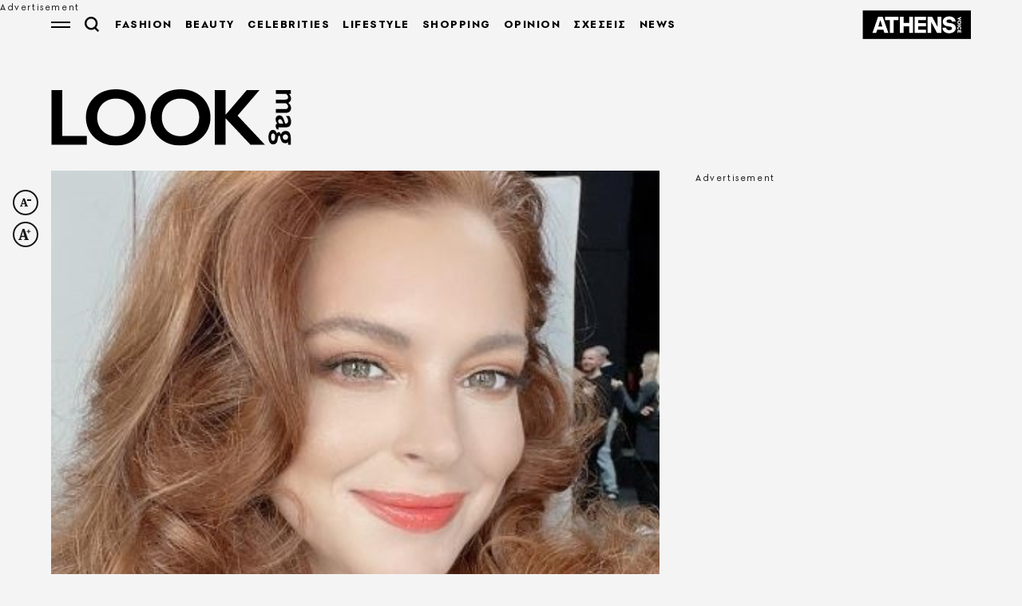

--- FILE ---
content_type: text/html; charset=utf-8
request_url: https://look.athensvoice.gr/look/celebrities/811141/lidsei-lohan-deihnei-to-soma-tis-duo-evdomades-meta-ti-genna/
body_size: 43728
content:



<!DOCTYPE html>
<html lang="el">
<head>
    <meta charset="utf-8" />
    <meta name="robots" content="max-image-preview:standard">
    <meta name="robots" content="max-video-preview:2">
        <meta name="robots" content="index,follow" />
    <meta name="viewport" content="width=device-width, initial-scale=1">
    <meta name="keywords" content="Λίντσεϊ Λόχαν, σώμα, γέννα" />
    <meta name="news_keywords" content="Λίντσεϊ Λόχαν, σώμα, γέννα" />
    <meta name="description" content="Celebrities - Λίντσεϊ Λόχαν: Δείχνει το σώμα της μετά τη γέννα" />
        <meta name="publish-date" content="2023-08-03" />
            <meta content="https://look.athensvoice.gr/images/1074x600/jpg/files/2023-08-03/lohan22.jpg" property="taboola:image">
    <meta name="referrer" content="no-referrer-when-downgrade">
        <meta property="fb:app_id" content="520924918716158" />

    <title>Λίντσεϊ Λόχαν: Δείχνει το σώμα της μετά τη γέννα | Athens Voice
</title>

    
<link rel="dns-prefetch" href="//www.googletagmanager.com/">
<link rel="dns-prefetch" href="//www.googletagservices.com/">
<link rel="dns-prefetch" href="//cdn.onesignal.com/">
<link rel="dns-prefetch" href="//pahter.tech/">

    <base href="https://look.athensvoice.gr" />
<meta content="el_GR" property="og:locale" />
<meta content="article" property="og:type" />
<meta content="Η Λίντσεϊ Λόχαν δεν είναι μια &#xAB;συνηθισμένη μαμά&#xBB;" property="og:title" />
<meta content="Celebrities - Λίντσεϊ Λόχαν: Δείχνει το σώμα της μετά τη γέννα" property="og:description" />
<meta content="https://look.athensvoice.gr/look/celebrities/811141/lidsei-lohan-deihnei-to-soma-tis-duo-evdomades-meta-ti-genna/" property="og:url" />
<meta content="AthensVoice" property="og:site_name" />
<meta content="Newsroom" property="og:author" />
<meta content="Λίντσεϊ Λόχαν, Γεννήσεις, Σώμα" property="og:tag" />
<meta content="https://look.athensvoice.gr/images/Watermark_Default/jpg/files/2023-08-03/lohan22.jpg" property="og:image" /><meta content="640" property="og:image:width" /><meta content="360" property="og:image:height" />

<meta content="summary_large_image" name="twitter:card" />
<meta content="Celebrities - Λίντσεϊ Λόχαν: Δείχνει το σώμα της μετά τη γέννα" name="twitter:description" />
<meta content="Η Λίντσεϊ Λόχαν δεν είναι μια &#xAB;συνηθισμένη μαμά&#xBB;" name="twitter:title" />
<meta content="AthensVoice" name="twitter:site" />
<meta content="https://look.athensvoice.gr/images/Watermark_Default/jpg/files/2023-08-03/lohan22.jpg" name="twitter:image" />

    <script>
        var googletag = googletag || {};
	    googletag.cmd = googletag.cmd || [];
        var adContext = {"isCategory":"false","nid":"811141","tag":["lintsei-lohan","genniseis","soma"],"path":"https://look.athensvoice.gr/look/celebrities/811141/lidsei-lohan-deihnei-to-soma-tis-duo-evdomades-meta-ti-genna/","category":["celebrities"],"article_type":"simplearticle","rootCategory":"look"};
        var isLazyLoadEnabled = false;

        googletag.cmd.push(function() {
            googletag.pubads().disableInitialLoad();
            //window.paRefresh = window.paRefresh ? window.paRefresh : googletag.pubads().refresh;
            //googletag.pubads().refresh = function(){};
            
            if(isLazyLoadEnabled)
                googletag.pubads().enableLazyLoad({
                  fetchMarginPercent: 500,
                  renderMarginPercent: 200,
                  mobileScaling: 2.0
                });

            var pubads = googletag.pubads();
            pubads.collapseEmptyDivs();

            for (var key in adContext)
            {
                pubads.setTargeting(key, adContext[key]);
            }
            googletag.pubads().enableSingleRequest();
            googletag.enableServices();
        });

        function getSizeMapping(googletag, sizes) {
            var mapping = googletag.sizeMapping();
            var groups = {};
            for (var i = 0; i < sizes.length; i++) {
                var key = sizes[i].ScreenWidth + 'x' + sizes[i].ScreenHeight;
                var group = groups[key];
                if (!group) {
                    group = groups[key] = {
                        ScreenWidth: sizes[i].ScreenWidth,
                        ScreenHeight: sizes[i].ScreenHeight,
                        Banners: []
                    };
                }
                if (sizes[i].BannerWidth != null && sizes[i].BannerHeight != null) {
                    group.Banners.push([sizes[i].BannerWidth, sizes[i].BannerHeight]);
                }
            }
            for (var k in groups) {
                var group = groups[k];
                mapping = mapping.addSize([group.ScreenWidth, group.ScreenHeight], group.Banners);
            }
            return mapping.build();
        }
    </script>

                <script> 
                    function getIEVersion() {
                        var ua = window.navigator.userAgent, msie = ua.indexOf('MSIE ');
                        if (window.navigator.userAgent.match(/Trident.*rv\:11\./)) { return 11; } 
                        else if (msie > 0) { return window.parseInt(ua.substring(msie + 5, ua.indexOf('.', msie))); }
                        return 100;
                    }
                    if (100 > getIEVersion()) {
                        window.location.href = 'https://www.athensvoice.gr/mi-upostirizomenos-browser/';
                    }
                </script>
<script type='application/ld+json' data-schema='Organization'>{"@context":"https://schema.org","@type":"Organization","name":"AthensVoice","url":"https://www.athensvoice.gr","address":{"@type":"PostalAddress","addressCountry":"Ελλάδα","addressLocality":"Aθήνα ","addressRegion":"Αττική","postalCode":"106 79","streetAddress":"Xαρ. Tρικούπη 22"},"contactPoint":[{"@type":"ContactPoint","areaServed":"Ελλάδα","contactType":"Σύνταξη","telephone":"2103617360"},{"@type":"ContactPoint","areaServed":"Ελλάδα","contactType":"Σύνταξη","telephone":"2103617369"},{"@type":"ContactPoint","areaServed":"Ελλάδα","contactType":"Διαφημιστικό","telephone":"2103617530"},{"@type":"ContactPoint","areaServed":"Ελλάδα","contactType":"Aγγελίες","telephone":"2103617369 "},{"@type":"ContactPoint","areaServed":"Ελλάδα","contactType":"Λογιστήριο","telephone":"2103617170"}],"logo":{"@type":"ImageObject","url":"https://www.athensvoice.gr/content/media/favicon/apple-touch-icon-120x120.png","height":120,"width":120}}</script>
<script type='application/ld+json' data-schema='NewsArticle'>{"@context":"https://schema.org","@type":"NewsArticle","description":"Celebrities - Λίντσεϊ Λόχαν: Δείχνει το σώμα της μετά τη γέννα | Λίντσεϊ Λόχαν | Γεννήσεις | Σώμα","image":"https://look.athensvoice.gr/images/1074x600/jpg/files/2023-08-03/lohan22.jpg","mainEntityOfPage":{"@type":"WebPage","url":"https://look.athensvoice.gr/look/celebrities/811141/lidsei-lohan-deihnei-to-soma-tis-duo-evdomades-meta-ti-genna/"},"url":"https://look.athensvoice.gr/look/celebrities/811141/lidsei-lohan-deihnei-to-soma-tis-duo-evdomades-meta-ti-genna/","about":[{"@type":"Thing","name":"Λίντσεϊ Λόχαν"},{"@type":"Thing","name":"Γεννήσεις"},{"@type":"Thing","name":"Σώμα"},{"@type":"Thing","name":"Celebrities"}],"alternativeHeadline":"Λίντσεϊ Λόχαν: Δείχνει το σώμα της μετά τη γέννα","dateCreated":"2023-08-03T16:25:00+03:00","dateModified":"2023-08-03T16:28:33.627+03:00","datePublished":"2023-08-03T16:25:00+03:00","headline":"Λίντσεϊ Λόχαν: Δείχνει το σώμα της μετά τη γέννα","keywords":"Λίντσεϊ Λόχαν, σώμα, γέννα","publisher":{"@type":"Organization","name":"AthensVoice","url":"https://www.athensvoice.gr","address":{"@type":"PostalAddress","addressCountry":"Ελλάδα","addressLocality":"Aθήνα ","addressRegion":"Αττική","postalCode":"106 79","streetAddress":"Xαρ. Tρικούπη 22"},"contactPoint":[{"@type":"ContactPoint","areaServed":"Ελλάδα","contactType":"Σύνταξη","telephone":"2103617360"},{"@type":"ContactPoint","areaServed":"Ελλάδα","contactType":"Σύνταξη","telephone":"2103617369"},{"@type":"ContactPoint","areaServed":"Ελλάδα","contactType":"Διαφημιστικό","telephone":"2103617530"},{"@type":"ContactPoint","areaServed":"Ελλάδα","contactType":"Aγγελίες","telephone":"2103617369 "},{"@type":"ContactPoint","areaServed":"Ελλάδα","contactType":"Λογιστήριο","telephone":"2103617170"}],"logo":{"@type":"ImageObject","url":"https://www.athensvoice.gr/content/media/favicon/apple-touch-icon-120x120.png","height":120,"width":120}},"video":{"@type":"VideoObject","name":"MEAN GIRLS - Every AMY POEHLER Scene","description":"MEAN GIRLS - Every AMY POEHLER Scene","thumbnailUrl":"https://look.athensvoice.gr/files/YouTube/M5jor-qrlKI.jpg","embedUrl":"https://www.youtube.com/watch?v=M5jor-qrlKI","uploadDate":"2023-08-03"},"articleBody":"H\u00A0Λίντσεϊ Λόχαν, που πριν λίγες μέρες\u00A0έφερε στον κόσμο το πρώτο της παιδί, ποζάρει στον καθρέφτη της και δείχνει πώς είναι το σώμα της δυο εβδομάδες μετά τη γέννηση του πρώτου της παιδιού.\r\nΧωρίς ίχνος ανασφάλειας, στέλνει μήνυμα στις νέες μαμάδες υπέρ της αποδοχής του σώματός τους που πέρασε μια τόσο δύσκολη διαδικασία όσο αυτή της εγκυμοσύνης.\r\nΣε αντίθεση με άλλες σταρ, που επιλέγουν να «κρύψουν» το σώμα μετά από αυτή τη δοκιμασία, η Λιντσεϊ Λόχαν δηλώνει περήφανη και για τον λόγο αυτό «όχι συνηθισμένη».\r\n«Είμαι τόσο περήφανη για το τι κατάφερε αυτό το σώμα κατά τη διάρκεια αυτών των μηνών της εγκυμοσύνης και τώρα της ανάρρωσης. Το να έχεις ένα μωρό είναι η μεγαλύτερη χαρά στον κόσμο! Επειδή δεν είμαι μια συνηθισμένη μαμά, είμαι μια επιλόχειος μαμά» έγραψε η\u00A0χολιγουντιανή ηθοποιός\u00A0στη λεζάντα της ανάρτησής της.\r\nView this post on Instagram\r\nA post shared by Lindsay Lohan (@lindsaylohan)\r\nΠαράλληλα με το μήνυμα στις νέες μαμάδες, η ηθοποιός έκανε και μια έξυπνη παραπομπή στην ταινία που λάτρεψε το κοινό της «Mean Girls».\u00A0\r\nΣτην ταινία αυτή του 2004, η μητέρα της Regina δηλώνει στην πρωταγωνίστρια που ενσαρκώνει η Λίντσεΐ Λόχαν ότι «δεν είναι μια συνηθισμένη μαμά· είναι μια cool μαμά».\r\nΠριν λίγες εβδομάδες η\u00A0Λίντσεϊ Λόχαν\u00A0και ο σύζυγός της, Bader Shammas, καλωσόρισαν στον κόσμο τον γιο τους, που πήρε το όνομα Luai.\r\nView this post on Instagram\r\nA post shared by Nestig (@nestigbaby)\r\n«Η Λίντσεϊ Λόχαν και ο σύζυγός της, ο χρηματιστής Μπάντερ Σάμμας, καλωσόρισαν έναν όμορφο, υγιή γιο που ονομάζεται Λουάι. Η οικογένεια είναι ενθουσιασμένη από αγάπη», είχε ανακοίνωσε η εκπρόσωπος της Λόχαν στο PEOPLE.\r\nΓια πρώτη φορά η ίδια είχε ανακοινώσει την εγκυμοσύνη της, μέσα από τον προσωπικό της λογαριασμό στο Instagram, στις 14 Μαρτίου, με ένα λευκό φορμάκι μωρού. Στην ανάρτησή της είχε γράψει «Νιώθουμε ευλογημένοι και ενθουσιασμένοι!».\r\nView this post on Instagram\r\nA post shared by Lindsay Lohan (@lindsaylohan)\r\nView this post on Instagram\r\nA post shared by Lindsay Lohan (@lindsaylohan)\r","articleSection":"Celebrities"}</script>
<script type='application/ld+json' data-schema='Person'>{"@context":"https://schema.org","@type":"Person","name":"Newsroom","url":"https://www.athensvoice.gr/contributors/1109/newsroom/"}</script>


        <link rel="stylesheet" href="/content/css/mainMag.min.css?v=iGXzTPi81JWEvaM01vr3yH8ImBKbgOpjXBAjlR8haj4&amp;k=web-5c8d6d69" />

        <script>
            window.ptScriptManager = new function () {
                var actionsOnLoad = [];
                function scriptDelayed(delay, callback, inId) {
                    if (!callback) {
                        return;
                    }
                    setTimeout(function () {
                        var code = callback().replace(/&lt;/g, '<').replace(/&gt;/g, '>');
                        if (inId) {
                            $('#' + inId).replaceWith($(code));
                        }
                        else {
                            $(code).appendTo($('head'));
                        }
                    }, delay);
                }
                this.addOnLoadDelayed = function (delay, callback, inId) {
                    actionsOnLoad.push(() => scriptDelayed(delay, callback, inId));
                }

                window.addEventListener('load', function () {
                    for (var i = 0; i < actionsOnLoad.length; i++) {
                        actionsOnLoad[i]();
                    }
                });
            };
        </script>




<script>window.ptScriptManager.addOnLoadDelayed(1000, function() {  return `
&lt;!-- OCM --&gt;
&lt;script async="async" src="https://cdn.orangeclickmedia.com/tech/athensvoice.gr_v2/ocm.js"&gt;&lt;/script&gt;`; });</script>



<!-- Ads Prebid custom js -->
<script defer="defer" src="/files/custom_js/ads-prebid.js"></script>



<!-- Is mobile --><script>
    isMobile = false;
    if(/(android|bb\d+|meego).+mobile|avantgo|bada\/|blackberry|blazer|compal|elaine|fennec|hiptop|iemobile|ip(hone|od)|ipad|iris|kindle|Android|Silk|lge |maemo|midp|mmp|netfront|opera m(ob|in)i|palm( os)?|phone|p(ixi|re)\/|plucker|pocket|psp|series(4|6)0|symbian|treo|up\.(browser|link)|vodafone|wap|windows (ce|phone)|xda|xiino/i.test(navigator.userAgent)
      || /1207|6310|6590|3gso|4thp|50[1-6]i|770s|802s|a wa|abac|ac(er|oo|s\-)|ai(ko|rn)|al(av|ca|co)|amoi|an(ex|ny|yw)|aptu|ar(ch|go)|as(te|us)|attw|au(di|\-m|r |s )|avan|be(ck|ll|nq)|bi(lb|rd)|bl(ac|az)|br(e|v)w|bumb|bw\-(n|u)|c55\/|capi|ccwa|cdm\-|cell|chtm|cldc|cmd\-|co(mp|nd)|craw|da(it|ll|ng)|dbte|dc\-s|devi|dica|dmob|do(c|p)o|ds(12|\-d)|el(49|ai)|em(l2|ul)|er(ic|k0)|esl8|ez([4-7]0|os|wa|ze)|fetc|fly(\-|_)|g1 u|g560|gene|gf\-5|g\-mo|go(\.w|od)|gr(ad|un)|haie|hcit|hd\-(m|p|t)|hei\-|hi(pt|ta)|hp( i|ip)|hs\-c|ht(c(\-| |_|a|g|p|s|t)|tp)|hu(aw|tc)|i\-(20|go|ma)|i230|iac( |\-|\/)|ibro|idea|ig01|ikom|im1k|inno|ipaq|iris|ja(t|v)a|jbro|jemu|jigs|kddi|keji|kgt( |\/)|klon|kpt |kwc\-|kyo(c|k)|le(no|xi)|lg( g|\/(k|l|u)|50|54|\-[a-w])|libw|lynx|m1\-w|m3ga|m50\/|ma(te|ui|xo)|mc(01|21|ca)|m\-cr|me(rc|ri)|mi(o8|oa|ts)|mmef|mo(01|02|bi|de|do|t(\-| |o|v)|zz)|mt(50|p1|v )|mwbp|mywa|n10[0-2]|n20[2-3]|n30(0|2)|n50(0|2|5)|n7(0(0|1)|10)|ne((c|m)\-|on|tf|wf|wg|wt)|nok(6|i)|nzph|o2im|op(ti|wv)|oran|owg1|p800|pan(a|d|t)|pdxg|pg(13|\-([1-8]|c))|phil|pire|pl(ay|uc)|pn\-2|po(ck|rt|se)|prox|psio|pt\-g|qa\-a|qc(07|12|21|32|60|\-[2-7]|i\-)|qtek|r380|r600|raks|rim9|ro(ve|zo)|s55\/|sa(ge|ma|mm|ms|ny|va)|sc(01|h\-|oo|p\-)|sdk\/|se(c(\-|0|1)|47|mc|nd|ri)|sgh\-|shar|sie(\-|m)|sk\-0|sl(45|id)|sm(al|ar|b3|it|t5)|so(ft|ny)|sp(01|h\-|v\-|v )|sy(01|mb)|t2(18|50)|t6(00|10|18)|ta(gt|lk)|tcl\-|tdg\-|tel(i|m)|tim\-|t\-mo|to(pl|sh)|ts(70|m\-|m3|m5)|tx\-9|up(\.b|g1|si)|utst|v400|v750|veri|vi(rg|te)|vk(40|5[0-3]|\-v)|vm40|voda|vulc|vx(52|53|60|61|70|80|81|83|85|98)|w3c(\-| )|webc|whit|wi(g |nc|nw)|wmlb|wonu|x700|yas\-|your|zeto|zte\-/i.test(navigator.userAgent.substr(0,4))) {
      isMobile = true;
    }

 </script>




<script>window.ptScriptManager.addOnLoadDelayed(2000, function() {  return `
&lt;!-- Shareholic --&gt;&lt;link rel="preload" href="https://cdn.shareaholic.net/assets/pub/shareaholic.js" as="script" /&gt;
&lt;meta name="shareaholic:site_id" content="7adbddacda28c1f42483ef21c5339789" /&gt;
&lt;script data-cfasync="false" async src="https://cdn.shareaholic.net/assets/pub/shareaholic.js"&gt;&lt;/script&gt;
`; });</script>



<script>window.ptScriptManager.addOnLoadDelayed(2004, function() {  return `
&lt;!-- ShareThis --&gt;
&lt;script async="async" src="//platform-api.sharethis.com/js/sharethis.js#property=594e3fb12fe7af0011f7bc03&amp;source=platform&amp;product=inline-share-buttons"&gt;&lt;/script&gt;`; });</script>



<script>window.ptScriptManager.addOnLoadDelayed(2000, function() {  return `
&lt;!-- Instagram --&gt;
&lt;script async="async" src="https://www.instagram.com/embed.js"&gt;&lt;/script&gt;`; });</script>
    <link rel="icon" href="/content/media/favicon/magazine/favicon.ico?k=web-5c8d6d69" type="image/x-icon" />
    <link rel="apple-touch-icon-precomposed" sizes="57x57" href="/content/media/favicon/magazine/apple-touch-icon-57x57.png?k=web-5c8d6d69" />
    <link rel="apple-touch-icon-precomposed" sizes="114x114" href="/content/media/favicon/magazine/apple-touch-icon-114x114.png?k=web-5c8d6d69" />
    <link rel="apple-touch-icon-precomposed" sizes="72x72" href="/content/media/favicon/magazine/apple-touch-icon-72x72.png?k=web-5c8d6d69" />
    <link rel="apple-touch-icon-precomposed" sizes="144x144" href="/content/media/favicon/magazine/apple-touch-icon-144x144.png?k=web-5c8d6d69" />
    <link rel="apple-touch-icon-precomposed" sizes="60x60" href="/content/media/favicon/magazine/apple-touch-icon-60x60.png?k=web-5c8d6d69" />
    <link rel="apple-touch-icon-precomposed" sizes="120x120" href="/content/media/favicon/magazine/apple-touch-icon-120x120.png?k=web-5c8d6d69" />
    <link rel="apple-touch-icon-precomposed" sizes="76x76" href="/content/media/favicon/magazine/apple-touch-icon-76x76.png?k=web-5c8d6d69" />
    <link rel="apple-touch-icon-precomposed" sizes="152x152" href="/content/media/favicon/magazine/apple-touch-icon-152x152.png?k=web-5c8d6d69" />
    <link rel="icon" type="image/png" href="/content/media/favicon/magazine/favicon-196x196.png?k=web-5c8d6d69" sizes="196x196" />
    <link rel="icon" type="image/png" href="/content/media/favicon/magazine/favicon-96x96.png?k=web-5c8d6d69" sizes="96x96" />
    <link rel="icon" type="image/png" href="/content/media/favicon/magazine/favicon-32x32.png?k=web-5c8d6d69" sizes="32x32" />
    <link rel="icon" type="image/png" href="/content/media/favicon/magazine/favicon-16x16.png?k=web-5c8d6d69" sizes="16x16" />
    <link rel="icon" type="image/png" href="/content/media/favicon/magazine/favicon-128.png?k=web-5c8d6d69" sizes="128x128" />

    <link rel="preload" href="/content/fonts/iconfont.woff2?k=web-5c8d6d69" as="font" type="font/woff2" crossorigin />
    <link rel="preload" href="/content/fonts/PFSpekkVAR-MediumItalic.woff2?k=web-5c8d6d69" as="font" type="font/woff2" crossorigin />
    <link rel="preload" href="/content/fonts/PFSpekkVAR-Bold.woff2?k=web-5c8d6d69" as="font" type="font/woff2" crossorigin />
    <link rel="preload" href="/content/fonts/PFSpekkVAR-Regular.woff2?k=web-5c8d6d69" as="font" type="font/woff2" crossorigin />
    <link rel="preload" href="/content/fonts/PFSpekkVAR-SemiBold.woff2?k=web-5c8d6d69" as="font" type="font/woff2" crossorigin />
    <link rel="preload" href="/content/fonts/SourceSerifPro-Black.woff2?k=web-5c8d6d69" as="font" type="font/woff2" crossorigin />
    <link rel="preload" href="/content/fonts/SourceSerifPro-Bold.woff2?k=web-5c8d6d69" as="font" type="font/woff2" crossorigin />
    <link rel="preload" href="/content/fonts/SourceSerifPro-Regular.woff2?k=web-5c8d6d69" as="font" type="font/woff2" crossorigin />

                <link rel="canonical" href="https://look.athensvoice.gr/look/celebrities/811141/lidsei-lohan-deihnei-to-soma-tis-duo-evdomades-meta-ti-genna/" />

        <link rel="amphtml" href="https://look.athensvoice.gr/look/celebrities/811141/lidsei-lohan-deihnei-to-soma-tis-duo-evdomades-meta-ti-genna/amp/" />

    
<!-- Global site tag (gtag.js) - Google Analytics 
<script async src="https://www.googletagmanager.com/gtag/js?id=UA-11343198-3"></script>
<script>
  window.dataLayer = window.dataLayer || [];
  function gtag(){dataLayer.push(arguments);}
  gtag('js', new Date());



 gtag('config', 'UA-11343198-3');
</script>
-->
<!--script async src="/files/custom_js/ads-prebid.js"></script-->
<script async id="ebx" src="//applets.ebxcdn.com/ebx.js"></script>


    
<script>
    window.Constants = {
        EmailRegex: '^[^@\\s]+@[^@\\s]+\\.[^@\\s]+$',
        ValidatorMessages: {
            required: "This field is required.",
            remote: "Please fix this field.",
            email: "Please enter a valid email address.",
            url: "Please enter a valid URL.",
            date: "Please enter a valid date.",
            dateISO: "Please enter a valid date (ISO).",
            number: "Please enter a valid number.",
            digits: "Please enter only digits.",
            equalTo: "Please enter the same value again.",
            maxlength: "Please enter no more than {0} characters.",
            minlength: "Please enter at least {0} characters.",
            rangelength: "Please enter a value between {0} and {1} characters long.",
            range: "Please enter a value between {0} and {1}.",
            max: "Please enter a value less than or equal to {0}.",
            min: "Please enter a value greater than or equal to {0}.",
            step: "Please enter a multiple of {0}."
        }
    };
</script>
 

    
</head>
<body class="lookPalette categoryPage lookLayout singleArticlePage withSkin" data-plugin-lazyload data-plugin-smartpopups="{&#xA;  &quot;ListEndpoint&quot;: &quot;/api/smartpopups?languageid=1&quot;,&#xA;  &quot;ShowEndpoint&quot;: &quot;https://www.athensvoice.gr/api/smartpopups/##ID##/&quot;,&#xA;  &quot;Profiles&quot;: []&#xA;}" data-plugin-resources="{&quot;localization&quot;:{&quot;languageID&quot;:1,&quot;culture&quot;:&quot;el-GR&quot;,&quot;monthNames&quot;:[&quot;Ιανουάριος&quot;,&quot;Φεβρουάριος&quot;,&quot;Μάρτιος&quot;,&quot;Απρίλιος&quot;,&quot;Μάιος&quot;,&quot;Ιούνιος&quot;,&quot;Ιούλιος&quot;,&quot;Αύγουστος&quot;,&quot;Σεπτέμβριος&quot;,&quot;Οκτώβριος&quot;,&quot;Νοέμβριος&quot;,&quot;Δεκέμβριος&quot;,&quot;&quot;],&quot;monthNamesShort&quot;:[&quot;Ιαν&quot;,&quot;Φεβ&quot;,&quot;Μάρ&quot;,&quot;Απρ&quot;,&quot;Μάι&quot;,&quot;Ιούν&quot;,&quot;Ιούλ&quot;,&quot;Αύγ&quot;,&quot;Σεπ&quot;,&quot;Οκτ&quot;,&quot;Νοέ&quot;,&quot;Δεκ&quot;,&quot;&quot;],&quot;dayNames&quot;:[&quot;Κυριακή&quot;,&quot;Δευτέρα&quot;,&quot;Τρίτη&quot;,&quot;Τετάρτη&quot;,&quot;Πέμπτη&quot;,&quot;Παρασκευή&quot;,&quot;Σάββατο&quot;],&quot;dayNamesShort&quot;:[&quot;Κυρ&quot;,&quot;Δευ&quot;,&quot;Τρί&quot;,&quot;Τετ&quot;,&quot;Πέμ&quot;,&quot;Παρ&quot;,&quot;Σάβ&quot;]}}">
    
<div id="bannerPopup" class="popup popup--banner"></div>

    
    
    

<div class="mainContainer">
        <div id="skin_container" class="skin"></div>



        <div id="banner-div-4dcd5d79-0c6d-4a05-a279-e0bbd4d48ca1" class="banner  b1x1" data-bannertext="Advertisement">
        </div>
        <script type="text/javascript">

            googletag.cmd.push(function () {
                const code = "/3225460/ATCOM_skin";
                const size = [[1,1]];
                const divId = "banner-div-4dcd5d79-0c6d-4a05-a279-e0bbd4d48ca1";
                const sizes = [{"ScreenWidth":0,"ScreenHeight":0,"BannerWidth":null,"BannerHeight":null},{"ScreenWidth":1365,"ScreenHeight":500,"BannerWidth":1,"BannerHeight":1}];

                var slot;
                if (sizes) {
                    slot = googletag.defineSlot(code, size, divId).setTargeting('test', 'refresh').addService(googletag.pubads()).defineSizeMapping(getSizeMapping(googletag, sizes));
                } else {
                    slot = googletag.defineSlot(code, size, divId).setTargeting('test', 'refresh').addService(googletag.pubads());
                }

                if (typeof (window.adsContainer) == 'undefined') window.adsContainer = [];
                window.adsContainer.push({ slot, divID: 'banner-div-4dcd5d79-0c6d-4a05-a279-e0bbd4d48ca1' });

                googletag.pubads().enableSingleRequest();

                googletag.enableServices();
                googletag.display(divId);
                
            });

            var refreshAllSlots = function () {
                googletag.cmd.push(function () {
                    googletag.pubads().refresh();
                });
            };

        </script>

    <div class="mainLayer"></div>
    


    <!-- Header -->
    <header id="header" class="header" data-plugin-sticky-magazine>
        <div class="wrapper">
            <div class="header__row">
                <div class="header__col">
                    <div class="burgerMenu icon-burger" data-plugin-openmenu></div>
                    <div class="search" data-plugin-search="{&quot;url&quot;:&quot;/$component/Search/?profile=Autocomplete\u0026view=Autocomplete&quot;}">
                        <span class="search__icon icon-search"></span>
                        <form class="searchForm" method="get" action="https://www.athensvoice.gr/search/">
                            <div class="searchFormGroup">
                                <label for="siteSearch" class="srOnly">ΑΝΑΖΗΤΗΣΗ</label>
                                <input id="siteSearch" class="searchFormGroup__field" name="q" type="text" value="" placeholder="ΑΝΑΖΗΤΗΣΗ" autocomplete="off">
                                <button class="searchFormGroup__button icon-search" type="submit" aria-label="Αναζήτηση"></button>
                                <span class="searchFormGroup__close icon-close"></span>
                            </div>
                        </form>
                        <div class="search__results">
                            <div class="search__resultsContent">

                            </div>
                        </div>
                    </div>
                    <a href="https://www.athensvoice.gr/Look/" class="header__logo">
                        <svg width="160" height="38" viewBox="0 0 160 38" fill="none" xmlns="http://www.w3.org/2000/svg">
                            <path d="M23.4949 37.4063L23.4949 31.4596L7.23844 31.4596L7.23844 0.540611L9.45237e-08 0.540613L6.54033e-06 37.4063L23.4949 37.4063ZM54.3342 24.0542C53.7206 25.6046 52.8563 26.947 51.7413 28.0812C50.6242 29.2155 49.3115 30.1009 47.799 30.7292C46.2865 31.3596 44.6292 31.6758 42.8293 31.6758C41.0294 31.6758 39.3721 31.3617 37.8596 30.7292C36.3471 30.0989 35.0323 29.2155 33.9173 28.0813C32.8003 26.947 31.936 25.6046 31.3244 24.0542C30.7109 22.5058 30.4072 20.8105 30.4071 18.9724C30.4071 17.1344 30.7129 15.4411 31.3244 13.8907C31.936 12.3423 32.8003 10.9999 33.9173 9.86363C35.0323 8.72936 36.3471 7.84602 37.8596 7.21564C39.3721 6.58527 41.0273 6.26906 42.8293 6.26906C44.6292 6.26906 46.2865 6.58527 47.799 7.21564C49.3115 7.84602 50.6263 8.72936 51.7413 9.86362C52.8563 10.9999 53.7206 12.3423 54.3342 13.8907C54.9457 15.4411 55.2514 17.1344 55.2514 18.9724C55.2535 20.8105 54.9477 22.5058 54.3342 24.0542ZM34.9182 1.35051C32.5597 2.25221 30.4805 3.54968 28.6806 5.24292C26.8073 7.04428 25.3763 9.10677 24.3877 11.4324C23.397 13.756 22.9017 16.2694 22.9017 18.9724C22.9017 21.6755 23.397 24.1888 24.3877 26.5125C25.3784 28.8361 26.791 30.8822 28.6276 32.6469C30.4275 34.3768 32.5067 35.7008 34.8652 36.6209C37.2236 37.5389 39.8614 38 42.7783 38C45.73 38 48.386 37.5409 50.7445 36.6209C53.1029 35.7008 55.1821 34.3972 56.9821 32.702C58.89 30.9006 60.3312 28.8381 61.3035 26.5125C62.2758 24.1888 62.761 21.6755 62.761 18.9724C62.761 16.2694 62.2758 13.7479 61.3035 11.4039C60.3312 9.06188 58.9084 7.00755 57.0371 5.24087C55.2372 3.51091 53.1478 2.20528 50.771 1.32194C48.3942 0.442682 45.7463 -7.99853e-06 42.8313 -7.48887e-06C39.9143 -6.97885e-06 37.2766 0.450844 34.9182 1.35051ZM97.3286 24.0542C96.715 25.6046 95.8527 26.947 94.7357 28.0812C93.6186 29.2155 92.3059 30.1009 90.7934 30.7292C89.2809 31.3596 87.6236 31.6758 85.8237 31.6758C84.0217 31.6758 82.3665 31.3616 80.854 30.7292C79.3415 30.0989 78.0267 29.2155 76.9117 28.0812C75.7947 26.947 74.9304 25.6046 74.3188 24.0542C73.7053 22.5058 73.3995 20.8105 73.3995 18.9724C73.3995 17.1343 73.7053 15.4411 74.3188 13.8907C74.9304 12.3423 75.7947 10.9999 76.9117 9.86362C78.0267 8.72935 79.3415 7.84601 80.854 7.21563C82.3665 6.58526 84.0217 6.26905 85.8237 6.26905C87.6236 6.26905 89.2809 6.58526 90.7934 7.21563C92.3059 7.84601 93.6207 8.72935 94.7357 9.86361C95.8507 10.9999 96.715 12.3423 97.3286 13.8907C97.9401 15.4411 98.2479 17.1343 98.2479 18.9724C98.2459 20.8105 97.9401 22.5058 97.3286 24.0542ZM77.9105 1.3505C75.5521 2.2522 73.4729 3.54967 71.673 5.24291C69.7997 7.04427 68.3687 9.10676 67.3801 11.4324C66.3894 13.756 65.894 16.2694 65.894 18.9724C65.894 21.6755 66.3894 24.1888 67.3801 26.5125C68.3707 28.8361 69.7834 30.8822 71.62 32.6469C73.4199 34.3768 75.4991 35.7008 77.8576 36.6209C80.216 37.5389 82.8537 38 85.7707 38C88.7223 38 91.3784 37.5409 93.7369 36.6209C96.0953 35.7008 98.1745 34.3972 99.9744 32.702C101.882 30.9006 103.324 28.8381 104.296 26.5124C105.268 24.1888 105.753 21.6755 105.753 18.9724C105.753 16.2694 105.266 13.7479 104.296 11.4038C103.324 9.06188 101.901 7.00755 100.029 5.24087C98.2295 3.51091 96.1402 2.20527 93.7634 1.32193C91.3866 0.442674 88.7407 -1.55159e-05 85.8237 -1.50059e-05C82.9067 -1.44959e-05 80.269 0.450837 77.9105 1.3505ZM141.941 37.4063L123.793 17.7831L138.376 0.540589L129.896 0.54059L115.854 17.1894L115.854 0.540592L108.615 0.540594L108.615 37.4063L115.854 37.4063L115.854 19.6212L132.328 37.4043L141.941 37.4043L141.941 37.4063Z" fill="black" />
                            <path d="M149.32 15.9572L155.521 15.9572C156.744 15.9572 157.692 15.6634 158.363 15.0779C159.033 14.4924 159.368 13.6784 159.368 12.638C159.368 11.8995 159.209 11.2569 158.893 10.7081C158.575 10.1593 158.137 9.62282 157.574 9.1026C158.768 8.51099 159.368 7.53789 159.368 6.1833C159.368 5.08779 158.879 4.04941 157.898 3.07018L159.172 3.09262L159.172 0.540525L149.32 0.540526L149.32 3.09263L156.019 3.09262C156.522 3.45167 156.883 3.81276 157.099 4.17793C157.315 4.5431 157.423 4.95519 157.423 5.4142C157.423 5.91605 157.25 6.30366 156.905 6.57499C156.559 6.84631 156.019 6.983 155.285 6.983L149.322 6.983L149.322 9.49021L156.021 9.49021C156.467 9.8207 156.814 10.1777 157.058 10.5612C157.303 10.9427 157.425 11.3222 157.425 11.6955C157.411 12.2422 157.227 12.6645 156.875 12.9603C156.522 13.2561 155.986 13.403 155.264 13.403L149.322 13.403L149.322 15.9572L149.32 15.9572ZM151.504 23.1137C151.029 22.5465 150.79 21.9957 150.79 21.4571C150.79 21.0797 150.898 20.7778 151.114 20.5534C151.33 20.329 151.626 20.2147 152.001 20.2147C152.504 20.2147 152.912 20.4799 153.222 21.0104C153.532 21.5408 153.838 22.2405 154.139 23.1137L151.504 23.1137ZM151.351 27.0713C151.092 26.6531 150.961 26.3226 150.961 26.0758C150.961 25.8167 151.149 25.6862 151.524 25.6862L156.019 25.6862C157.185 25.6862 158.035 25.3536 158.569 24.6906C159.101 24.0276 159.368 23.083 159.368 21.857C159.368 20.2841 158.944 19.0091 158.094 18.0278L155.805 18.0054C156.351 18.5235 156.755 19.0621 157.015 19.617C157.274 20.1719 157.405 20.7248 157.405 21.2715C157.405 21.8917 157.282 22.3568 157.038 22.6669C156.793 22.977 156.398 23.132 155.849 23.132C155.821 23.132 155.756 23.132 155.656 23.132C155.554 23.132 155.491 23.1238 155.462 23.1096C155.434 23.0239 155.391 22.8933 155.332 22.7199C155.275 22.5465 155.213 22.367 155.148 22.1793C155.083 21.9916 155.026 21.8141 154.975 21.6489C154.924 21.4837 154.885 21.3633 154.857 21.2919C154.683 20.7737 154.504 20.2902 154.317 19.8435C154.129 19.3967 153.917 19.0111 153.679 18.6867C153.44 18.3624 153.163 18.1094 152.847 17.9299C152.529 17.7504 152.148 17.6606 151.701 17.6606C150.923 17.6606 150.301 17.8891 149.832 18.3461C149.363 18.803 149.129 19.4538 149.129 20.2984C149.129 21.3286 149.481 22.2874 150.187 23.1749C149.481 23.3197 149.129 23.846 149.129 24.7539C149.129 25.1292 149.19 25.4883 149.312 25.8351C149.435 26.1819 149.632 26.5919 149.905 27.0673L151.351 27.0673L151.351 27.0713ZM148.403 30.4211C148.64 30.825 148.76 31.386 148.76 32.1082C148.76 32.4387 148.735 32.7712 148.684 33.1038C148.633 33.4343 148.554 33.7301 148.446 33.9912C148.338 34.2503 148.197 34.4584 148.024 34.6175C147.851 34.7766 147.643 34.8562 147.398 34.8562C146.98 34.8562 146.656 34.6399 146.426 34.2074C146.195 33.7749 146.079 33.1486 146.079 32.3265C146.079 30.6537 146.534 29.8193 147.441 29.8193C147.845 29.8172 148.165 30.0172 148.403 30.4211ZM154.398 33.6648C154.066 33.3323 153.901 32.8936 153.901 32.3449C153.901 31.7675 154.062 31.3106 154.386 30.9719C154.71 30.6333 155.132 30.4639 155.65 30.4639C156.139 30.4639 156.551 30.6373 156.881 30.9821C157.211 31.3289 157.378 31.7757 157.378 32.3224C157.378 32.8549 157.217 33.2955 156.893 33.6423C156.569 33.9891 156.161 34.1605 155.672 34.1605C155.154 34.1625 154.728 33.9973 154.398 33.6648ZM157.378 37.4062L159.172 37.4062L159.172 32.8651C159.172 31.3371 158.872 30.1661 158.275 29.3521C157.678 28.5381 156.838 28.1301 155.758 28.1301C154.993 28.1301 154.353 28.3239 153.835 28.7136C153.318 29.089 152.914 29.6867 152.625 30.5088C152.596 30.5088 152.582 30.5149 152.582 30.5313C152.466 30.0131 152.282 29.6132 152.031 29.3317C151.779 29.0502 151.481 28.9094 151.135 28.9094C150.631 28.9094 150.219 29.2705 149.903 29.9907C149.471 28.2893 148.607 27.4386 147.31 27.4386C146.878 27.4386 146.483 27.5508 146.122 27.7731C145.761 27.9955 145.451 28.3178 145.193 28.736C144.934 29.1542 144.732 29.6581 144.587 30.2497C144.442 30.8414 144.371 31.5105 144.371 32.2612C144.371 33.8749 144.648 35.1051 145.203 35.9476C145.757 36.7901 146.546 37.2124 147.569 37.2124C148.289 37.2124 148.898 36.9717 149.396 36.4882C149.893 36.0047 150.227 35.2295 150.401 34.1646C150.56 33.2139 150.696 32.4999 150.81 32.0246C150.927 31.5492 151.135 31.3106 151.436 31.3106C151.681 31.3106 151.846 31.4085 151.934 31.6023C152.019 31.7961 152.093 32.045 152.15 32.3489C152.207 32.6509 152.272 32.9875 152.343 33.3547C152.415 33.7219 152.551 34.0707 152.753 34.4033C152.955 35.052 153.293 35.5559 153.768 35.917C154.243 36.2781 154.806 36.4576 155.454 36.4576C155.829 36.4576 156.163 36.4025 156.459 36.2964C156.755 36.1883 157.06 35.9966 157.378 35.7232L157.378 37.4062Z" fill="black" />
                        </svg>
                    </a>
                    


<nav class="primaryNav">
    <ul class="primaryNav__list">
            <li class="primaryNav__item" style="">
                <a href="https://look.athensvoice.gr/look/fashion/" class="primaryNav__link">FASHION</a>
            </li>
            <li class="primaryNav__item" style="">
                <a href="https://look.athensvoice.gr/look/beauty/" class="primaryNav__link">BEAUTY</a>
            </li>
            <li class="primaryNav__item" style="">
                <a href="https://look.athensvoice.gr/look/celebrities/" class="primaryNav__link">CELEBRITIES</a>
            </li>
            <li class="primaryNav__item" style="">
                <a href="https://look.athensvoice.gr/look/lifestyle/" class="primaryNav__link">LIFESTYLE</a>
            </li>
            <li class="primaryNav__item" style="">
                <a href="https://look.athensvoice.gr/look/shopping/" class="primaryNav__link">SHOPPING</a>
            </li>
            <li class="primaryNav__item" style="">
                <a href="https://look.athensvoice.gr/look/opinions/" class="primaryNav__link">OPINION</a>
            </li>
            <li class="primaryNav__item" style="">
                <a href="https://look.athensvoice.gr/look/sheseis/" class="primaryNav__link">ΣΧΕΣΕΙΣ</a>
            </li>
            <li class="primaryNav__item" style="">
                <a href="https://look.athensvoice.gr/look/look-news/" class="primaryNav__link">NEWS</a>
            </li>
    </ul>
</nav>

                </div>
                <div class="header__col header__col--right">
                    <a href="https://www.athensvoice.gr/" class="avLogo">
                        <figure>
                            <picture>
                                <img class="lazy" data-src="/content/media/images/logoAvDark.svg" width="136" height="36" />
                            </picture>
                        </figure>
                    </a>
                </div>
            </div>
        </div>
    </header>
    <!-- End Header -->

    


    <div id="megaMenu" class="megaMenu" data-plugin-menu>
        <span class="megaMenu__close icon-close"></span>
        <a href="/" class="megaMenu__logo">
            <svg viewBox="0 0 101 24" fill="none" xmlns="http://www.w3.org/2000/svg">
                <path d="M14.8389 23.625L14.8389 19.8692L4.57165 19.8692L4.57164 0.341439L5.96992e-08 0.34144L4.13073e-06 23.625L14.8389 23.625ZM34.3163 15.1921C33.9288 16.1713 33.3829 17.0191 32.6787 17.7355C31.9732 18.4519 31.1441 19.0111 30.1888 19.4079C29.2336 19.8061 28.1869 20.0058 27.0501 20.0058C25.9133 20.0058 24.8666 19.8074 23.9113 19.4079C22.9561 19.0098 22.1257 18.4519 21.4215 17.7355C20.7159 17.0191 20.1701 16.1714 19.7839 15.1921C19.3963 14.2142 19.2045 13.1435 19.2045 11.9826C19.2045 10.8217 19.3976 9.75228 19.7839 8.77306C20.1701 7.79513 20.7159 6.94733 21.4215 6.22966C22.1257 5.51328 22.9561 4.95538 23.9113 4.55725C24.8666 4.15912 25.912 3.95941 27.0501 3.95941C28.1869 3.95941 29.2335 4.15912 30.1888 4.55725C31.1441 4.95538 31.9745 5.51328 32.6787 6.22966C33.3829 6.94732 33.9288 7.79512 34.3163 8.77306C34.7025 9.75228 34.8956 10.8217 34.8956 11.9826C34.8969 13.1435 34.7038 14.2142 34.3163 15.1921ZM22.0536 0.852951C20.564 1.42245 19.2509 2.2419 18.1141 3.31132C16.9309 4.44902 16.0271 5.75164 15.4027 7.22048C14.7771 8.68803 14.4642 10.2754 14.4642 11.9826C14.4642 13.6898 14.7771 15.2772 15.4027 16.7447C16.0284 18.2123 16.9206 19.5046 18.0806 20.6191C19.2174 21.7117 20.5306 22.5479 22.0201 23.129C23.5097 23.7088 25.1756 24 27.0179 24C28.8821 24 30.5596 23.7101 32.0491 23.129C33.5387 22.5479 34.8519 21.7246 35.9887 20.6539C37.1937 19.5162 38.1039 18.2135 38.718 16.7447C39.3321 15.2772 39.6385 13.6898 39.6385 11.9826C39.6385 10.2754 39.3321 8.68287 38.718 7.20244C38.1039 5.72329 37.2053 4.42582 36.0234 3.31003C34.8866 2.21742 33.567 1.39281 32.0659 0.834911C30.5647 0.279589 28.8924 -5.0517e-06 27.0514 -4.72981e-06C25.2091 -4.40769e-06 23.5431 0.284744 22.0536 0.852951ZM61.4707 15.1921C61.0831 16.1713 60.5386 17.0191 59.8331 17.7355C59.1275 18.4519 58.2984 19.0111 57.3432 19.4079C56.3879 19.8061 55.3412 20.0058 54.2044 20.0058C53.0663 20.0058 52.021 19.8074 51.0657 19.4079C50.1104 19.0098 49.28 18.4519 48.5758 17.7355C47.8703 17.0191 47.3244 16.1713 46.9382 15.1921C46.5507 14.2142 46.3576 13.1435 46.3576 11.9826C46.3576 10.8217 46.5507 9.75228 46.9382 8.77306C47.3244 7.79512 47.8703 6.94732 48.5758 6.22965C49.28 5.51327 50.1104 4.95538 51.0657 4.55724C52.021 4.15911 53.0663 3.9594 54.2044 3.9594C55.3412 3.9594 56.3879 4.15911 57.3432 4.55724C58.2984 4.95537 59.1288 5.51327 59.8331 6.22965C60.5373 6.94732 61.0831 7.79512 61.4707 8.77305C61.8569 9.75228 62.0513 10.8217 62.0513 11.9826C62.05 13.1435 61.8569 14.2142 61.4707 15.1921ZM49.2066 0.852946C47.7171 1.42244 46.4039 2.2419 45.2671 3.31131C44.084 4.44902 43.1802 5.75164 42.5558 7.22047C41.9301 8.68802 41.6173 10.2754 41.6173 11.9826C41.6173 13.6898 41.9301 15.2772 42.5558 16.7447C43.1815 18.2123 44.0737 19.5046 45.2337 20.6191C46.3705 21.7117 47.6836 22.5479 49.1732 23.129C50.6627 23.7088 52.3287 24 54.171 24C56.0351 24 57.7127 23.7101 59.2022 23.129C60.6918 22.5479 62.0049 21.7246 63.1417 20.6539C64.3468 19.5162 65.257 18.2135 65.8711 16.7447C66.4852 15.2772 66.7916 13.6898 66.7916 11.9826C66.7916 10.2754 66.4839 8.68286 65.8711 7.20243C65.257 5.72329 64.3583 4.42582 63.1765 3.31002C62.0397 2.21741 60.7201 1.39281 59.219 0.834906C57.7178 0.279584 56.0467 -9.79952e-06 54.2044 -9.4774e-06C52.3621 -9.15528e-06 50.6962 0.284739 49.2066 0.852946ZM89.6472 23.625L78.1853 11.2314L87.3955 0.341424L82.0398 0.341425L73.1708 10.8565L73.1708 0.341427L68.5991 0.341428L68.5991 23.625L73.1708 23.625L73.1708 12.3923L83.5757 23.6237L89.6472 23.6237L89.6472 23.625Z" fill="white" />
                <path d="M94.3074 10.0786L98.2237 10.0786C98.9962 10.0786 99.5948 9.89308 100.018 9.5233C100.442 9.15351 100.653 8.63942 100.653 7.98231C100.653 7.51589 100.553 7.11003 100.353 6.76343C100.152 6.41684 99.8755 6.07798 99.5202 5.74942C100.275 5.37577 100.653 4.76118 100.653 3.90565C100.653 3.21375 100.344 2.55793 99.7249 1.93947L100.53 1.95365L100.53 0.341795L94.3074 0.341796L94.3074 1.95365L98.5379 1.95365C98.8559 2.18042 99.0837 2.40847 99.2202 2.6391C99.3567 2.86974 99.4249 3.13 99.4249 3.4199C99.4249 3.73686 99.3155 3.98167 99.0979 4.15303C98.879 4.3244 98.5379 4.41072 98.0744 4.41072L94.3087 4.41072L94.3087 5.99423L98.5392 5.99423C98.8211 6.20296 99.04 6.42844 99.1944 6.67067C99.3489 6.91161 99.4262 7.15126 99.4262 7.38705C99.4172 7.73235 99.3013 7.99906 99.0786 8.18588C98.8559 8.37271 98.5173 8.46548 98.0615 8.46548L94.3087 8.46548L94.3087 10.0786L94.3074 10.0786ZM95.6862 14.5985C95.3862 14.2403 95.2356 13.8924 95.2356 13.5523C95.2356 13.3139 95.3039 13.1232 95.4403 12.9815C95.5768 12.8398 95.7635 12.7676 96.0004 12.7676C96.3183 12.7676 96.5758 12.9351 96.7715 13.2701C96.9672 13.6051 97.1603 14.047 97.3509 14.5985L95.6862 14.5985ZM95.5897 17.0981C95.4262 16.834 95.3438 16.6252 95.3438 16.4693C95.3438 16.3057 95.4622 16.2232 95.6991 16.2232L98.5379 16.2232C99.2743 16.2232 99.8111 16.0132 100.148 15.5945C100.484 15.1757 100.653 14.5792 100.653 13.8048C100.653 12.8114 100.385 12.0061 99.8485 11.3864L98.4027 11.3722C98.7477 11.6995 99.0026 12.0396 99.1674 12.3901C99.3309 12.7406 99.4133 13.0897 99.4133 13.435C99.4133 13.8267 99.3361 14.1205 99.1816 14.3163C99.0271 14.5122 98.7773 14.6101 98.431 14.6101C98.413 14.6101 98.3718 14.6101 98.3087 14.6101C98.2443 14.6101 98.2044 14.6049 98.1864 14.5959C98.1684 14.5418 98.1413 14.4594 98.104 14.3498C98.068 14.2403 98.0293 14.1269 97.9881 14.0084C97.9469 13.8899 97.9109 13.7778 97.8787 13.6734C97.8465 13.569 97.8221 13.493 97.804 13.4479C97.6946 13.1207 97.5813 12.8153 97.4629 12.5331C97.3444 12.2509 97.2105 12.0074 97.0599 11.8026C96.9093 11.5977 96.7342 11.4379 96.5346 11.3246C96.3338 11.2112 96.093 11.1545 95.8111 11.1545C95.3193 11.1545 94.9266 11.2988 94.6305 11.5874C94.3344 11.876 94.1864 12.287 94.1864 12.8204C94.1864 13.4711 94.4091 14.0767 94.8545 14.6372C94.4091 14.7286 94.1864 15.0611 94.1864 15.6344C94.1864 15.8715 94.225 16.0983 94.3022 16.3173C94.3795 16.5363 94.5044 16.7953 94.6769 17.0955L95.5897 17.0955L95.5897 17.0981ZM93.7281 19.2137C93.8774 19.4689 93.9534 19.8232 93.9534 20.2793C93.9534 20.488 93.9379 20.698 93.9057 20.9081C93.8735 21.1168 93.8233 21.3036 93.7551 21.4685C93.6868 21.6322 93.598 21.7636 93.4886 21.8641C93.3792 21.9646 93.2478 22.0148 93.0934 22.0148C92.8294 22.0148 92.6247 21.8783 92.4792 21.6051C92.3338 21.332 92.2604 20.9364 92.2604 20.4172C92.2604 19.3606 92.5475 18.8336 93.1204 18.8336C93.3753 18.8324 93.5774 18.9586 93.7281 19.2137ZM97.5144 21.2624C97.3045 21.0524 97.2002 20.7753 97.2002 20.4287C97.2002 20.0641 97.3019 19.7755 97.5066 19.5616C97.7113 19.3477 97.9778 19.2408 98.3048 19.2408C98.6138 19.2408 98.8739 19.3503 99.0824 19.5681C99.291 19.7871 99.3966 20.0693 99.3966 20.4146C99.3966 20.7509 99.2949 21.0292 99.0902 21.2482C98.8855 21.4672 98.628 21.5755 98.319 21.5755C97.992 21.5768 97.7229 21.4724 97.5144 21.2624ZM99.3966 23.6254L100.53 23.6254L100.53 20.7573C100.53 19.7923 100.34 19.0527 99.963 18.5386C99.5858 18.0245 99.0554 17.7668 98.3731 17.7668C97.8903 17.7668 97.486 17.8892 97.159 18.1353C96.832 18.3724 96.5771 18.7499 96.3943 19.2691C96.3763 19.2691 96.3673 19.273 96.3673 19.2833C96.2939 18.956 96.178 18.7035 96.0197 18.5257C95.86 18.3479 95.6721 18.259 95.4532 18.259C95.1352 18.259 94.8751 18.4871 94.6756 18.9419C94.4027 17.8673 93.8568 17.33 93.038 17.33C92.7651 17.33 92.5153 17.4009 92.2874 17.5413C92.0595 17.6818 91.8639 17.8853 91.7004 18.1495C91.5369 18.4136 91.4094 18.7319 91.318 19.1055C91.2266 19.4792 91.1815 19.9018 91.1815 20.3759C91.1815 21.3951 91.3566 22.172 91.7068 22.7042C92.057 23.2363 92.5552 23.503 93.2015 23.503C93.656 23.503 94.0409 23.351 94.355 23.0456C94.6692 22.7402 94.8803 22.2506 94.9897 21.578C95.0901 20.9776 95.1764 20.5267 95.2485 20.2265C95.3219 19.9263 95.4532 19.7755 95.6437 19.7755C95.7982 19.7755 95.9025 19.8373 95.9579 19.9598C96.0119 20.0822 96.0583 20.2393 96.0943 20.4313C96.1304 20.622 96.1716 20.8346 96.2166 21.0665C96.2617 21.2985 96.348 21.5188 96.4754 21.7288C96.6029 22.1385 96.8166 22.4568 97.1166 22.6848C97.4165 22.9129 97.7718 23.0263 98.1813 23.0263C98.4181 23.0263 98.6293 22.9915 98.8159 22.9245C99.0026 22.8562 99.1957 22.7351 99.3966 22.5624L99.3966 23.6254Z" fill="white" />
            </svg>
        </a>
        <div class="megaMenu__content">
            <ul class="megaMenu__list">
                    <li class="megaMenu__item">
                        <a href="https://look.athensvoice.gr/look/fashion/" class="megaMenu__link">FASHION</a>
                    </li>
                    <li class="megaMenu__item">
                        <a href="https://look.athensvoice.gr/look/beauty/" class="megaMenu__link">BEAUTY</a>
                    </li>
                    <li class="megaMenu__item">
                        <a href="https://look.athensvoice.gr/look/celebrities/" class="megaMenu__link">CELEBRITIES</a>
                    </li>
                    <li class="megaMenu__item">
                        <a href="https://look.athensvoice.gr/look/lifestyle/" class="megaMenu__link">LIFESTYLE</a>
                    </li>
                    <li class="megaMenu__item">
                        <a href="https://look.athensvoice.gr/look/shopping/" class="megaMenu__link">SHOPPING</a>
                    </li>
                    <li class="megaMenu__item">
                        <a href="https://look.athensvoice.gr/look/opinions/" class="megaMenu__link">OPINION</a>
                    </li>
                    <li class="megaMenu__item">
                        <a href="https://look.athensvoice.gr/look/sheseis/" class="megaMenu__link">ΣΧΕΣΕΙΣ</a>
                    </li>
                    <li class="megaMenu__item">
                        <a href="https://look.athensvoice.gr/look/look-news/" class="megaMenu__link">NEWS</a>
                    </li>
            </ul>
            <ul class="megaMenu__list">
                


    <li>
        <a target="_self" href="https://www.athensvoice.gr/podcasts/">
            PODCAST
            <span class="icon-podcast"></span>
        </a>
    </li>
    <li>
        <a target="_blank" href="https://www.athensvoice.gr/radio/">
            102.5 FM RADIO
            <span class="icon-play"></span>
        </a>
    </li>
    <li>
        <a target="_self" href="https://www.athensvoice.gr/city-guide/">
            CITY GUIDE
            <span class="icon-pin"></span>
        </a>
    </li>
    <li>
        <a target="_blank" href="https://www.bestofathens.gr/">
            ENGLISH GUIDE
            <span class="icon-globe"></span>
        </a>
    </li>

            </ul>
            <ul class="megaMenu__list megaMenu__list--social">
                


    <li><a href="https://www.facebook.com/lookmagAV/" target="_blank" class="icon-facebook" aria-label="facebook"></a></li>
    <li><a href="https://www.instagram.com/lookmag/" target="_blank" class="icon-instagram" aria-label="instagram"></a></li>

            </ul>
        </div>
    </div>


    <main class="main">
        

    <div class="wrapper">
        <h2 class="mainHeading noMargin noPadding">
            <figure>
                <picture>
                    <a href="https://www.athensvoice.gr/Look/"><img class="lazy" data-src="/content/media/images/magazine/logo.svg" width="301" height="72" /></a>
                </picture>
            </figure>
        </h2>
    </div>

<section class="categorySection sectionMarginBottom type24" data-plugin-pageTrack="{&quot;entityID&quot;:811141,&quot;languageID&quot;:1,&quot;isEnabled&quot;:true,&quot;pageViewType&quot;:0,&quot;taxonomy&quot;:{&quot;Hierarchy&quot;:&quot;.146.437.&quot;},&quot;ajaxUrl&quot;:&quot;/api/page-views/track?language=Netvolution.DAL.Netvolution.Entities.Language&quot;}">
    <div class="categorySection__wrapper categorySection__wrapper--noBackground wrapper" data-sticky-container>
        <div class="row">
            <div class="col col--l12 col-12 selfStart flexColumn">
                <div class="articleSingle articleSingle--default">
                    <div class="articleSingle__media">
                        



<div class="articleActions" data-margin-top="100" data-sticky-for="1280" data-sticky-class="is-sticky" data-plugin-stickyelement="">
    <div class="shareaholic-canvas" data-app="total_share_count" data-link="https://look.athensvoice.gr/look/celebrities/811141/lidsei-lohan-deihnei-to-soma-tis-duo-evdomades-meta-ti-genna/"></div>
    <div class="sharethis-inline-share-buttons"></div>

    <ul class="articleActions__list" data-plugin-fontresize>
        <li class="articleActions__item">
            <a href="#" class="articleActions__link decrease icon-resize-small" aria-label="decrease font size"></a>
        </li>
        <li class="articleActions__item">
            <a href="#" class="articleActions__link increase icon-resize-large" aria-label="increase font size"></a>
        </li>
    </ul>
</div>
                        <div class="articleSingle__mediaContainer">
                            <div class="articleSingle__image">






<figure >
    <picture>

                <source srcset="/images/448x250/jpg/files/2023-08-03/lohan22.webp" type="image/webp" media="(max-width: 480px)" />
                <source srcset="/images/448x250/jpg/files/2023-08-03/lohan22.jp2" type="image/jp2" media="(max-width: 480px)" />
                <source srcset="/images/736x412/jpg/files/2023-08-03/lohan22.webp" type="image/webp" media="(max-width: 767px)" />
                <source srcset="/images/736x412/jpg/files/2023-08-03/lohan22.jp2" type="image/jp2" media="(max-width: 767px)" />
                <source srcset="/images/1074x600/jpg/files/2023-08-03/lohan22.webp" type="image/webp" media="(min-width: 768px)" />
                <source srcset="/images/1074x600/jpg/files/2023-08-03/lohan22.jp2" type="image/jp2" media="(min-width: 768px)" />

            <img src="/images/1074x600/jpg/files/2023-08-03/lohan22.jpg" title="lohan22" alt="Η Λίντσεϊ Λόχαν δεν είναι μια «συνηθισμένη μαμά»" fetchpriority="high" />
    </picture>
        <figcaption></figcaption>
</figure>
                                <a href="https://look.athensvoice.gr/look/celebrities/" class="articleSingle__category">Celebrities</a>
                            </div>

                            <div class="articleSingle__content">
                                <h1 class="articleSingle__title">Η Λίντσεϊ Λόχαν δεν είναι μια &#xAB;συνηθισμένη μαμά&#xBB;</h1>
                                <div class="articleSingle__intro">
                                    <p>Το μήνυμα μετά τη γέννα και η παραπομπή στα «Mean Girls»</p>
                                </div>
                                <div class="mobileActions">
                                    <div class="mobileActions__header">
                                        <a href="https://www.athensvoice.gr/contributors/1109/newsroom/" class="mobileActions__image">
                                            







<figure >
    <picture>
            <source data-srcset="/images/120x120/3/jpg/sites/default/files/contributor/62224-137655.webp" type="image/webp" class="lazysrcset" />
            <source data-srcset="/images/120x120/3/jpg/sites/default/files/contributor/62224-137655.jp2" type="image/jp2" class="lazysrcset" />


        <img data-src="/images/120x120/3/jpg/sites/default/files/contributor/62224-137655.jpg" title="62224-137655.jpg" alt="62224-137655.jpg" class="lazy" />
    </picture>
</figure>
                                        </a>
                                        <div class="mobileActions__col">
                                            <div class="mobileActions__row">
                                                <a href="https://www.athensvoice.gr/contributors/1109/newsroom/">Newsroom</a> |
                                                    <span><time datetime="2023-08-03T13:25:00Z" itemprop="datePublished" title="03.08.2023">03.08.2023</time></span>
                                            </div>
                                            
                                        </div>
                                    </div>
                                </div>
                            </div>
                            

<section>
    <div class="wrapper">
        


        <div id="banner-div-bf66cfd1-f437-4c08-9d31-786f0f4eb40a" class="banner  b728x90" data-bannertext="Advertisement">
        </div>
        <script type="text/javascript">

            googletag.cmd.push(function () {
                const code = "/3225460/Ros_728_only";
                const size = [[728,90]];
                const divId = "banner-div-bf66cfd1-f437-4c08-9d31-786f0f4eb40a";
                const sizes = [{"ScreenWidth":0,"ScreenHeight":0,"BannerWidth":null,"BannerHeight":null},{"ScreenWidth":1024,"ScreenHeight":0,"BannerWidth":728,"BannerHeight":90}];

                var slot;
                if (sizes) {
                    slot = googletag.defineSlot(code, size, divId).setTargeting('test', 'refresh').addService(googletag.pubads()).defineSizeMapping(getSizeMapping(googletag, sizes));
                } else {
                    slot = googletag.defineSlot(code, size, divId).setTargeting('test', 'refresh').addService(googletag.pubads());
                }

                if (typeof (window.adsContainer) == 'undefined') window.adsContainer = [];
                window.adsContainer.push({ slot, divID: 'banner-div-bf66cfd1-f437-4c08-9d31-786f0f4eb40a' });

                googletag.pubads().enableSingleRequest();

                googletag.enableServices();
                googletag.display(divId);
                
            });

            var refreshAllSlots = function () {
                googletag.cmd.push(function () {
                    googletag.pubads().refresh();
                });
            };

        </script>

    </div>
</section>

                        </div>
                        




        <div id="banner-div-59fb4860-0434-4fc8-a651-f671c066b46b" class="banner banner--tablet-mob-hidden b300x250" data-bannertext="Advertisement">
        </div>
        <script type="text/javascript">

            googletag.cmd.push(function () {
                const code = "/3225460/sidebar1";
                const size = [[300,250],[300,600]];
                const divId = "banner-div-59fb4860-0434-4fc8-a651-f671c066b46b";
                const sizes = [{"ScreenWidth":1024,"ScreenHeight":0,"BannerWidth":300,"BannerHeight":250},{"ScreenWidth":1024,"ScreenHeight":0,"BannerWidth":300,"BannerHeight":600},{"ScreenWidth":0,"ScreenHeight":0,"BannerWidth":null,"BannerHeight":null}];

                var slot;
                if (sizes) {
                    slot = googletag.defineSlot(code, size, divId).setTargeting('test', 'refresh').addService(googletag.pubads()).defineSizeMapping(getSizeMapping(googletag, sizes));
                } else {
                    slot = googletag.defineSlot(code, size, divId).setTargeting('test', 'refresh').addService(googletag.pubads());
                }

                if (typeof (window.adsContainer) == 'undefined') window.adsContainer = [];
                window.adsContainer.push({ slot, divID: 'banner-div-59fb4860-0434-4fc8-a651-f671c066b46b' });

                googletag.pubads().enableSingleRequest();

                googletag.enableServices();
                googletag.display(divId);
                
            });

            var refreshAllSlots = function () {
                googletag.cmd.push(function () {
                    googletag.pubads().refresh();
                });
            };

        </script>

                    </div>
                </div>
            </div>
        </div>

        <div class="row xlargeWrap">
            <div class="col col--l12 col--xl12 col-9">
                <div class="articleContainer">
                    <div class="articleContainer__body">
                        <div class="articleSingle__content">
                            <div class="articleSingle__summary">
                                <div class="articleSingle__summaryContent">
                                    <p>Λίντσεϊ Λόχαν: Δείχνει το σώμα της δύο εβδομάδες μετά τη γέννα -&#xA0;&#xAB;Είμαι τόσο περήφανη για το τι κατάφερε αυτό το σώμα&#xBB;</p>
                                </div>
                            </div>
                            <div class="articleSingle__description">





        <div id="banner-div-611c6114-26f0-461d-ba72-ddec04beca80" class="banner noStyleBanner b1x1" data-bannertext="Advertisement">
        </div>
        <script type="text/javascript">

            googletag.cmd.push(function () {
                const code = "/3225460/impression_tag";
                const size = [[1,1]];
                const divId = "banner-div-611c6114-26f0-461d-ba72-ddec04beca80";
                const sizes = [{"ScreenWidth":0,"ScreenHeight":0,"BannerWidth":1,"BannerHeight":1}];

                var slot;
                if (sizes) {
                    slot = googletag.defineSlot(code, size, divId).setTargeting('test', 'refresh').addService(googletag.pubads()).defineSizeMapping(getSizeMapping(googletag, sizes));
                } else {
                    slot = googletag.defineSlot(code, size, divId).setTargeting('test', 'refresh').addService(googletag.pubads());
                }

                if (typeof (window.adsContainer) == 'undefined') window.adsContainer = [];
                window.adsContainer.push({ slot, divID: 'banner-div-611c6114-26f0-461d-ba72-ddec04beca80' });

                googletag.pubads().enableSingleRequest();

                googletag.enableServices();
                googletag.display(divId);
                
            });

            var refreshAllSlots = function () {
                googletag.cmd.push(function () {
                    googletag.pubads().refresh();
                });
            };

        </script>
<p>H <a href="https://www.athensvoice.gr/tags/lintsei-lohan/"><span>Λίντσεϊ Λόχαν</span></a>, που πριν λίγες μέρες έφερε στον κόσμο το πρώτο της παιδί, ποζάρει στον καθρέφτη της και δείχνει πώς είναι το σώμα της δυο εβδομάδες μετά τη γέννηση του πρώτου της παιδιού.</p>
<p>Χωρίς ίχνος ανασφάλειας, στέλνει μήνυμα στις νέες μαμάδες υπέρ της αποδοχής του σώματός τους που πέρασε μια τόσο δύσκολη διαδικασία όσο αυτή της εγκυμοσύνης.</p>



        <div id="banner-div-dfbc73b1-3da2-4f52-bdc7-63492f54cc83" class="banner  b300x250" data-bannertext="Advertisement">
        </div>
        <script type="text/javascript">

            googletag.cmd.push(function () {
                const code = "/3225460/inline1";
                const size = [[300,250],[300,600],[336,280],[160,600]];
                const divId = "banner-div-dfbc73b1-3da2-4f52-bdc7-63492f54cc83";
                const sizes = [{"ScreenWidth":0,"ScreenHeight":0,"BannerWidth":300,"BannerHeight":250},{"ScreenWidth":0,"ScreenHeight":0,"BannerWidth":336,"BannerHeight":280},{"ScreenWidth":0,"ScreenHeight":0,"BannerWidth":300,"BannerHeight":600},{"ScreenWidth":0,"ScreenHeight":0,"BannerWidth":160,"BannerHeight":600},{"ScreenWidth":1024,"ScreenHeight":0,"BannerWidth":300,"BannerHeight":250},{"ScreenWidth":1024,"ScreenHeight":0,"BannerWidth":336,"BannerHeight":280}];

                var slot;
                if (sizes) {
                    slot = googletag.defineSlot(code, size, divId).setTargeting('test', 'refresh').addService(googletag.pubads()).defineSizeMapping(getSizeMapping(googletag, sizes));
                } else {
                    slot = googletag.defineSlot(code, size, divId).setTargeting('test', 'refresh').addService(googletag.pubads());
                }

                if (typeof (window.adsContainer) == 'undefined') window.adsContainer = [];
                window.adsContainer.push({ slot, divID: 'banner-div-dfbc73b1-3da2-4f52-bdc7-63492f54cc83' });

                googletag.pubads().enableSingleRequest();

                googletag.enableServices();
                googletag.display(divId);
                
            });

            var refreshAllSlots = function () {
                googletag.cmd.push(function () {
                    googletag.pubads().refresh();
                });
            };

        </script>
<p>Σε αντίθεση με άλλες σταρ, που επιλέγουν να «κρύψουν» το σώμα μετά από αυτή τη δοκιμασία, η Λιντσεϊ Λόχαν δηλώνει περήφανη και για τον λόγο αυτό «όχι συνηθισμένη».</p>



        <div id="banner-div-6b688408-f5af-4528-a3c5-006a673a2359" class="banner  b300x250" data-bannertext="Advertisement">
        </div>
        <script type="text/javascript">

            googletag.cmd.push(function () {
                const code = "/3225460/grxchange";
                const size = [[300,250],[300,600]];
                const divId = "banner-div-6b688408-f5af-4528-a3c5-006a673a2359";
                const sizes = [{"ScreenWidth":0,"ScreenHeight":0,"BannerWidth":300,"BannerHeight":250},{"ScreenWidth":0,"ScreenHeight":0,"BannerWidth":300,"BannerHeight":600}];

                var slot;
                if (sizes) {
                    slot = googletag.defineSlot(code, size, divId).setTargeting('test', 'refresh').addService(googletag.pubads()).defineSizeMapping(getSizeMapping(googletag, sizes));
                } else {
                    slot = googletag.defineSlot(code, size, divId).setTargeting('test', 'refresh').addService(googletag.pubads());
                }

                if (typeof (window.adsContainer) == 'undefined') window.adsContainer = [];
                window.adsContainer.push({ slot, divID: 'banner-div-6b688408-f5af-4528-a3c5-006a673a2359' });

                googletag.pubads().enableSingleRequest();

                googletag.enableServices();
                googletag.display(divId);
                
            });

            var refreshAllSlots = function () {
                googletag.cmd.push(function () {
                    googletag.pubads().refresh();
                });
            };

        </script>
<p><em>«<strong>Είμαι τόσο περήφανη για το τι κατάφερε αυτό το σώμα</strong> κατά τη διάρκεια αυτών των μηνών της εγκυμοσύνης και τώρα της ανάρρωσης. Το να έχεις ένα μωρό είναι η μεγαλύτερη χαρά στον κόσμο! Επειδή<strong> δεν είμαι μια συνηθισμένη μαμά, είμαι μια επιλόχειος μαμά</strong>»</em> έγραψε η<span> χολιγουντιανή ηθοποιός</span> στη λεζάντα της ανάρτησής της.</p>



<div>
    <blockquote class="instagram-media" data-instgrm-captioned data-instgrm-permalink="https://www.instagram.com/p/CvdNKG6SD7l/?utm_source=ig_embed&amp;utm_campaign=loading" data-instgrm-version="14" style=" background:#FFF; border:0; border-radius:3px; box-shadow:0 0 1px 0 rgba(0,0,0,0.5),0 1px 10px 0 rgba(0,0,0,0.15); margin: 1px; max-width:658px; min-width:326px; padding:0; width:99.375%; width:-webkit-calc(100% - 2px); width:calc(100% - 2px);"><div style="padding:16px;"> <a href="https://www.instagram.com/p/CvdNKG6SD7l/?utm_source=ig_embed&amp;utm_campaign=loading" style=" background:#FFFFFF; line-height:0; padding:0 0; text-align:center; text-decoration:none; width:100%;" target="_blank"> <div style=" display: flex; flex-direction: row; align-items: center;"> <div style="background-color: #F4F4F4; border-radius: 50%; flex-grow: 0; height: 40px; margin-right: 14px; width: 40px;"></div> <div style="display: flex; flex-direction: column; flex-grow: 1; justify-content: center;"> <div style=" background-color: #F4F4F4; border-radius: 4px; flex-grow: 0; height: 14px; margin-bottom: 6px; width: 100px;"></div> <div style=" background-color: #F4F4F4; border-radius: 4px; flex-grow: 0; height: 14px; width: 60px;"></div></div></div><div style="padding: 19% 0;"></div> <div style="display:block; height:50px; margin:0 auto 12px; width:50px;"><svg width="50px" height="50px" viewBox="0 0 60 60" version="1.1" xmlns="https://www.w3.org/2000/svg" xmlns:xlink="https://www.w3.org/1999/xlink"><g stroke="none" stroke-width="1" fill="none" fill-rule="evenodd"><g transform="translate(-511.000000, -20.000000)" fill="#000000"><g><path d="M556.869,30.41 C554.814,30.41 553.148,32.076 553.148,34.131 C553.148,36.186 554.814,37.852 556.869,37.852 C558.924,37.852 560.59,36.186 560.59,34.131 C560.59,32.076 558.924,30.41 556.869,30.41 M541,60.657 C535.114,60.657 530.342,55.887 530.342,50 C530.342,44.114 535.114,39.342 541,39.342 C546.887,39.342 551.658,44.114 551.658,50 C551.658,55.887 546.887,60.657 541,60.657 M541,33.886 C532.1,33.886 524.886,41.1 524.886,50 C524.886,58.899 532.1,66.113 541,66.113 C549.9,66.113 557.115,58.899 557.115,50 C557.115,41.1 549.9,33.886 541,33.886 M565.378,62.101 C565.244,65.022 564.756,66.606 564.346,67.663 C563.803,69.06 563.154,70.057 562.106,71.106 C561.058,72.155 560.06,72.803 558.662,73.347 C557.607,73.757 556.021,74.244 553.102,74.378 C549.944,74.521 548.997,74.552 541,74.552 C533.003,74.552 532.056,74.521 528.898,74.378 C525.979,74.244 524.393,73.757 523.338,73.347 C521.94,72.803 520.942,72.155 519.894,71.106 C518.846,70.057 518.197,69.06 517.654,67.663 C517.244,66.606 516.755,65.022 516.623,62.101 C516.479,58.943 516.448,57.996 516.448,50 C516.448,42.003 516.479,41.056 516.623,37.899 C516.755,34.978 517.244,33.391 517.654,32.338 C518.197,30.938 518.846,29.942 519.894,28.894 C520.942,27.846 521.94,27.196 523.338,26.654 C524.393,26.244 525.979,25.756 528.898,25.623 C532.057,25.479 533.004,25.448 541,25.448 C548.997,25.448 549.943,25.479 553.102,25.623 C556.021,25.756 557.607,26.244 558.662,26.654 C560.06,27.196 561.058,27.846 562.106,28.894 C563.154,29.942 563.803,30.938 564.346,32.338 C564.756,33.391 565.244,34.978 565.378,37.899 C565.522,41.056 565.552,42.003 565.552,50 C565.552,57.996 565.522,58.943 565.378,62.101 M570.82,37.631 C570.674,34.438 570.167,32.258 569.425,30.349 C568.659,28.377 567.633,26.702 565.965,25.035 C564.297,23.368 562.623,22.342 560.652,21.575 C558.743,20.834 556.562,20.326 553.369,20.18 C550.169,20.033 549.148,20 541,20 C532.853,20 531.831,20.033 528.631,20.18 C525.438,20.326 523.257,20.834 521.349,21.575 C519.376,22.342 517.703,23.368 516.035,25.035 C514.368,26.702 513.342,28.377 512.574,30.349 C511.834,32.258 511.326,34.438 511.181,37.631 C511.035,40.831 511,41.851 511,50 C511,58.147 511.035,59.17 511.181,62.369 C511.326,65.562 511.834,67.743 512.574,69.651 C513.342,71.625 514.368,73.296 516.035,74.965 C517.703,76.634 519.376,77.658 521.349,78.425 C523.257,79.167 525.438,79.673 528.631,79.82 C531.831,79.965 532.853,80.001 541,80.001 C549.148,80.001 550.169,79.965 553.369,79.82 C556.562,79.673 558.743,79.167 560.652,78.425 C562.623,77.658 564.297,76.634 565.965,74.965 C567.633,73.296 568.659,71.625 569.425,69.651 C570.167,67.743 570.674,65.562 570.82,62.369 C570.966,59.17 571,58.147 571,50 C571,41.851 570.966,40.831 570.82,37.631"></path></g></g></g></svg></div><div style="padding-top: 8px;"> <div style=" color:#3897f0; font-family:Arial,sans-serif; font-size:14px; font-style:normal; font-weight:550; line-height:18px;">View this post on Instagram</div></div><div style="padding: 12.5% 0;"></div> <div style="display: flex; flex-direction: row; margin-bottom: 14px; align-items: center;"><div> <div style="background-color: #F4F4F4; border-radius: 50%; height: 12.5px; width: 12.5px; transform: translateX(0px) translateY(7px);"></div> <div style="background-color: #F4F4F4; height: 12.5px; transform: rotate(-45deg) translateX(3px) translateY(1px); width: 12.5px; flex-grow: 0; margin-right: 14px; margin-left: 2px;"></div> <div style="background-color: #F4F4F4; border-radius: 50%; height: 12.5px; width: 12.5px; transform: translateX(9px) translateY(-18px);"></div></div><div style="margin-left: 8px;"> <div style=" background-color: #F4F4F4; border-radius: 50%; flex-grow: 0; height: 20px; width: 20px;"></div> <div style=" width: 0; height: 0; border-top: 2px solid transparent; border-left: 6px solid #f4f4f4; border-bottom: 2px solid transparent; transform: translateX(16px) translateY(-4px) rotate(30deg)"></div></div><div style="margin-left: auto;"> <div style=" width: 0px; border-top: 8px solid #F4F4F4; border-right: 8px solid transparent; transform: translateY(16px);"></div> <div style=" background-color: #F4F4F4; flex-grow: 0; height: 12px; width: 16px; transform: translateY(-4px);"></div> <div style=" width: 0; height: 0; border-top: 8px solid #F4F4F4; border-left: 8px solid transparent; transform: translateY(-4px) translateX(8px);"></div></div></div> <div style="display: flex; flex-direction: column; flex-grow: 1; justify-content: center; margin-bottom: 24px;"> <div style=" background-color: #F4F4F4; border-radius: 4px; flex-grow: 0; height: 14px; margin-bottom: 6px; width: 224px;"></div> <div style=" background-color: #F4F4F4; border-radius: 4px; flex-grow: 0; height: 14px; width: 144px;"></div></div></a><p style=" color:#c9c8cd; font-family:Arial,sans-serif; font-size:14px; line-height:17px; margin-bottom:0; margin-top:8px; overflow:hidden; padding:8px 0 7px; text-align:center; text-overflow:ellipsis; white-space:nowrap;"><a href="https://www.instagram.com/p/CvdNKG6SD7l/?utm_source=ig_embed&amp;utm_campaign=loading" style=" color:#c9c8cd; font-family:Arial,sans-serif; font-size:14px; font-style:normal; font-weight:normal; line-height:17px; text-decoration:none;" target="_blank">A post shared by Lindsay Lohan (@lindsaylohan)</a></p></div></blockquote>
</div>

<p></p>
<div id="ocm-inread"></div><p>Παράλληλα με το μήνυμα στις νέες μαμάδες, η ηθοποιός έκανε και μια έξυπνη παραπομπή στην ταινία που λάτρεψε το κοινό της «Mean Girls». </p>
<p>Στην ταινία αυτή του 2004, η μητέρα της Regina δηλώνει στην πρωταγωνίστρια που ενσαρκώνει η Λίντσεΐ Λόχαν ότι «δεν είναι μια συνηθισμένη μαμά· είναι μια cool μαμά».</p>






<figure>
    <div class="item video">
        <div class="cnt videoWrp">
            <div class="playVideo" data-plugin-player="{}">
                <span class="icon icon-play-rounded"></span>
                





<figure >
    <picture>

                <source srcset="/images/640x360/3/jpg/files/YouTube/M5jor-qrlKI.webp" type="image/webp" media="(max-width: 640px)" />
                <source srcset="/images/640x360/3/jpg/files/YouTube/M5jor-qrlKI.jp2" type="image/jp2" media="(max-width: 640px)" />
                <source srcset="/images/928x522/3/jpg/files/YouTube/M5jor-qrlKI.webp" type="image/webp" media="(max-width: 1023px)" />
                <source srcset="/images/928x522/3/jpg/files/YouTube/M5jor-qrlKI.jp2" type="image/jp2" media="(max-width: 1023px)" />
                <source srcset="/images/1440x810/3/jpg/files/YouTube/M5jor-qrlKI.webp" type="image/webp" media="(min-width: 1024px)" />
                <source srcset="/images/1440x810/3/jpg/files/YouTube/M5jor-qrlKI.jp2" type="image/jp2" media="(min-width: 1024px)" />

            <img src="/images/1440x810/3/jpg/files/YouTube/M5jor-qrlKI.jpg" title="MEAN GIRLS - Every AMY POEHLER Scene" alt="MEAN GIRLS - Every AMY POEHLER Scene" />
    </picture>
</figure>

            </div>
            <div style="display:none;" class="youtube-video video-container" data-plugin-youtube="{&quot;videoId&quot;:&quot;M5jor-qrlKI&quot;,&quot;delay&quot;:2000}">
            </div>
        </div>
    </div>
</figure>


<div class="related">
    <span class="related__title">
        

Σχετικό Άρθρο
    </span>





<article class="article article--square  article--today" >
    


        <div class="article__image">

                <a href="https://www.athensvoice.gr/epikairotita/ellada/812179/san-simera-18-augoustou-i-megali-purkagia-tis-thessalonikis/" >
                    







<figure >
    <picture>
            <source data-srcset="/images/220x220/jpg/files/2023-08-17/thessaloniki_exof.webp" type="image/webp" class="lazysrcset" />
            <source data-srcset="/images/220x220/jpg/files/2023-08-17/thessaloniki_exof.jp2" type="image/jp2" class="lazysrcset" />


        <img data-src="/images/220x220/jpg/files/2023-08-17/thessaloniki_exof.jpg" title="Η πυρκαγιά στη Θεσσαλονίκη 18 Αυγούστου 1917" alt="Η πυρκαγιά στη Θεσσαλονίκη 18 Αυγούστου 1917" class="lazy" />
    </picture>
</figure>
                </a>

                <a href="https://www.athensvoice.gr/epikairotita/ellada/" class="article__parentCategory">Ελλαδα</a>
        </div>

    <div class="article__content ">
        
        
        <a href="https://www.athensvoice.gr/epikairotita/ellada/812179/san-simera-18-augoustou-i-megali-purkagia-tis-thessalonikis/" class="article__title" >Σαν σήμερα, 18 Αυγούστου, η σπίθα ... που έγινε πυρκαγιά και κατέστρεψε τη Θεσσαλονίκη</a>

        <p>Η φωτιά που έκαψε 9.500 σπίτια</p>

            <div class="article__info">
                
                <a href="https://www.athensvoice.gr/contributors/1109/newsroom/" class="dark">
                    Newsroom
                </a>
                <span>
18.08.2023                </span>
            </div>

        
    </div>
</article></div>
<p>Πριν λίγες εβδομάδες η <span>Λίντσεϊ Λόχαν</span> και ο σύζυγός της, Bader Shammas, καλωσόρισαν στον κόσμο τον γιο τους, που πήρε <strong>το όνομα Luai</strong>.</p>



<div>
    <blockquote class="instagram-media" data-instgrm-captioned data-instgrm-permalink="https://www.instagram.com/p/CunCqSavhmb/?utm_source=ig_embed&amp;utm_campaign=loading" data-instgrm-version="14" style=" background:#FFF; border:0; border-radius:3px; box-shadow:0 0 1px 0 rgba(0,0,0,0.5),0 1px 10px 0 rgba(0,0,0,0.15); margin: 1px; max-width:658px; min-width:326px; padding:0; width:99.375%; width:-webkit-calc(100% - 2px); width:calc(100% - 2px);"><div style="padding:16px;"> <a href="https://www.instagram.com/p/CunCqSavhmb/?utm_source=ig_embed&amp;utm_campaign=loading" style=" background:#FFFFFF; line-height:0; padding:0 0; text-align:center; text-decoration:none; width:100%;" target="_blank"> <div style=" display: flex; flex-direction: row; align-items: center;"> <div style="background-color: #F4F4F4; border-radius: 50%; flex-grow: 0; height: 40px; margin-right: 14px; width: 40px;"></div> <div style="display: flex; flex-direction: column; flex-grow: 1; justify-content: center;"> <div style=" background-color: #F4F4F4; border-radius: 4px; flex-grow: 0; height: 14px; margin-bottom: 6px; width: 100px;"></div> <div style=" background-color: #F4F4F4; border-radius: 4px; flex-grow: 0; height: 14px; width: 60px;"></div></div></div><div style="padding: 19% 0;"></div> <div style="display:block; height:50px; margin:0 auto 12px; width:50px;"><svg width="50px" height="50px" viewBox="0 0 60 60" version="1.1" xmlns="https://www.w3.org/2000/svg" xmlns:xlink="https://www.w3.org/1999/xlink"><g stroke="none" stroke-width="1" fill="none" fill-rule="evenodd"><g transform="translate(-511.000000, -20.000000)" fill="#000000"><g><path d="M556.869,30.41 C554.814,30.41 553.148,32.076 553.148,34.131 C553.148,36.186 554.814,37.852 556.869,37.852 C558.924,37.852 560.59,36.186 560.59,34.131 C560.59,32.076 558.924,30.41 556.869,30.41 M541,60.657 C535.114,60.657 530.342,55.887 530.342,50 C530.342,44.114 535.114,39.342 541,39.342 C546.887,39.342 551.658,44.114 551.658,50 C551.658,55.887 546.887,60.657 541,60.657 M541,33.886 C532.1,33.886 524.886,41.1 524.886,50 C524.886,58.899 532.1,66.113 541,66.113 C549.9,66.113 557.115,58.899 557.115,50 C557.115,41.1 549.9,33.886 541,33.886 M565.378,62.101 C565.244,65.022 564.756,66.606 564.346,67.663 C563.803,69.06 563.154,70.057 562.106,71.106 C561.058,72.155 560.06,72.803 558.662,73.347 C557.607,73.757 556.021,74.244 553.102,74.378 C549.944,74.521 548.997,74.552 541,74.552 C533.003,74.552 532.056,74.521 528.898,74.378 C525.979,74.244 524.393,73.757 523.338,73.347 C521.94,72.803 520.942,72.155 519.894,71.106 C518.846,70.057 518.197,69.06 517.654,67.663 C517.244,66.606 516.755,65.022 516.623,62.101 C516.479,58.943 516.448,57.996 516.448,50 C516.448,42.003 516.479,41.056 516.623,37.899 C516.755,34.978 517.244,33.391 517.654,32.338 C518.197,30.938 518.846,29.942 519.894,28.894 C520.942,27.846 521.94,27.196 523.338,26.654 C524.393,26.244 525.979,25.756 528.898,25.623 C532.057,25.479 533.004,25.448 541,25.448 C548.997,25.448 549.943,25.479 553.102,25.623 C556.021,25.756 557.607,26.244 558.662,26.654 C560.06,27.196 561.058,27.846 562.106,28.894 C563.154,29.942 563.803,30.938 564.346,32.338 C564.756,33.391 565.244,34.978 565.378,37.899 C565.522,41.056 565.552,42.003 565.552,50 C565.552,57.996 565.522,58.943 565.378,62.101 M570.82,37.631 C570.674,34.438 570.167,32.258 569.425,30.349 C568.659,28.377 567.633,26.702 565.965,25.035 C564.297,23.368 562.623,22.342 560.652,21.575 C558.743,20.834 556.562,20.326 553.369,20.18 C550.169,20.033 549.148,20 541,20 C532.853,20 531.831,20.033 528.631,20.18 C525.438,20.326 523.257,20.834 521.349,21.575 C519.376,22.342 517.703,23.368 516.035,25.035 C514.368,26.702 513.342,28.377 512.574,30.349 C511.834,32.258 511.326,34.438 511.181,37.631 C511.035,40.831 511,41.851 511,50 C511,58.147 511.035,59.17 511.181,62.369 C511.326,65.562 511.834,67.743 512.574,69.651 C513.342,71.625 514.368,73.296 516.035,74.965 C517.703,76.634 519.376,77.658 521.349,78.425 C523.257,79.167 525.438,79.673 528.631,79.82 C531.831,79.965 532.853,80.001 541,80.001 C549.148,80.001 550.169,79.965 553.369,79.82 C556.562,79.673 558.743,79.167 560.652,78.425 C562.623,77.658 564.297,76.634 565.965,74.965 C567.633,73.296 568.659,71.625 569.425,69.651 C570.167,67.743 570.674,65.562 570.82,62.369 C570.966,59.17 571,58.147 571,50 C571,41.851 570.966,40.831 570.82,37.631"></path></g></g></g></svg></div><div style="padding-top: 8px;"> <div style=" color:#3897f0; font-family:Arial,sans-serif; font-size:14px; font-style:normal; font-weight:550; line-height:18px;">View this post on Instagram</div></div><div style="padding: 12.5% 0;"></div> <div style="display: flex; flex-direction: row; margin-bottom: 14px; align-items: center;"><div> <div style="background-color: #F4F4F4; border-radius: 50%; height: 12.5px; width: 12.5px; transform: translateX(0px) translateY(7px);"></div> <div style="background-color: #F4F4F4; height: 12.5px; transform: rotate(-45deg) translateX(3px) translateY(1px); width: 12.5px; flex-grow: 0; margin-right: 14px; margin-left: 2px;"></div> <div style="background-color: #F4F4F4; border-radius: 50%; height: 12.5px; width: 12.5px; transform: translateX(9px) translateY(-18px);"></div></div><div style="margin-left: 8px;"> <div style=" background-color: #F4F4F4; border-radius: 50%; flex-grow: 0; height: 20px; width: 20px;"></div> <div style=" width: 0; height: 0; border-top: 2px solid transparent; border-left: 6px solid #f4f4f4; border-bottom: 2px solid transparent; transform: translateX(16px) translateY(-4px) rotate(30deg)"></div></div><div style="margin-left: auto;"> <div style=" width: 0px; border-top: 8px solid #F4F4F4; border-right: 8px solid transparent; transform: translateY(16px);"></div> <div style=" background-color: #F4F4F4; flex-grow: 0; height: 12px; width: 16px; transform: translateY(-4px);"></div> <div style=" width: 0; height: 0; border-top: 8px solid #F4F4F4; border-left: 8px solid transparent; transform: translateY(-4px) translateX(8px);"></div></div></div> <div style="display: flex; flex-direction: column; flex-grow: 1; justify-content: center; margin-bottom: 24px;"> <div style=" background-color: #F4F4F4; border-radius: 4px; flex-grow: 0; height: 14px; margin-bottom: 6px; width: 224px;"></div> <div style=" background-color: #F4F4F4; border-radius: 4px; flex-grow: 0; height: 14px; width: 144px;"></div></div></a><p style=" color:#c9c8cd; font-family:Arial,sans-serif; font-size:14px; line-height:17px; margin-bottom:0; margin-top:8px; overflow:hidden; padding:8px 0 7px; text-align:center; text-overflow:ellipsis; white-space:nowrap;"><a href="https://www.instagram.com/p/CunCqSavhmb/?utm_source=ig_embed&amp;utm_campaign=loading" style=" color:#c9c8cd; font-family:Arial,sans-serif; font-size:14px; font-style:normal; font-weight:normal; line-height:17px; text-decoration:none;" target="_blank">A post shared by Nestig (@nestigbaby)</a></p></div></blockquote>
</div>

<p><span><em>«Η Λίντσεϊ Λόχαν και ο σύζυγός της, ο χρηματιστής Μπάντερ Σάμμας, καλωσόρισαν έναν όμορφο, υγιή γιο που ονομάζεται Λουάι. Η οικογένεια είναι ενθουσιασμένη από αγάπη»</em>, είχε ανακοίνωσε η εκπρόσωπος της Λόχαν στο PEOPLE.</span></p>



        <div id="banner-div-68b35296-81ac-4aef-a8e3-ae82b7143348" class="banner  b300x250" data-bannertext="Advertisement">
        </div>
        <script type="text/javascript">

            googletag.cmd.push(function () {
                const code = "/3225460/inline2";
                const size = [[300,250],[300,600],[336,280],[160,600]];
                const divId = "banner-div-68b35296-81ac-4aef-a8e3-ae82b7143348";
                const sizes = [{"ScreenWidth":0,"ScreenHeight":0,"BannerWidth":300,"BannerHeight":250},{"ScreenWidth":0,"ScreenHeight":0,"BannerWidth":336,"BannerHeight":280},{"ScreenWidth":0,"ScreenHeight":0,"BannerWidth":300,"BannerHeight":600},{"ScreenWidth":0,"ScreenHeight":0,"BannerWidth":160,"BannerHeight":600},{"ScreenWidth":1024,"ScreenHeight":0,"BannerWidth":300,"BannerHeight":250},{"ScreenWidth":1024,"ScreenHeight":0,"BannerWidth":336,"BannerHeight":280}];

                var slot;
                if (sizes) {
                    slot = googletag.defineSlot(code, size, divId).setTargeting('test', 'refresh').addService(googletag.pubads()).defineSizeMapping(getSizeMapping(googletag, sizes));
                } else {
                    slot = googletag.defineSlot(code, size, divId).setTargeting('test', 'refresh').addService(googletag.pubads());
                }

                if (typeof (window.adsContainer) == 'undefined') window.adsContainer = [];
                window.adsContainer.push({ slot, divID: 'banner-div-68b35296-81ac-4aef-a8e3-ae82b7143348' });

                googletag.pubads().enableSingleRequest();

                googletag.enableServices();
                googletag.display(divId);
                
            });

            var refreshAllSlots = function () {
                googletag.cmd.push(function () {
                    googletag.pubads().refresh();
                });
            };

        </script>
<p>Για πρώτη φορά η ίδια είχε ανακοινώσει την εγκυμοσύνη της, μέσα από τον προσωπικό της λογαριασμό στο Instagram, στις 14 Μαρτίου, με ένα λευκό φορμάκι μωρού. Στην ανάρτησή της είχε γράψει «<strong>Νιώθουμε ευλογημένοι και ενθουσιασμένοι!».</strong></p>



<div>
    <blockquote class="instagram-media" data-instgrm-captioned data-instgrm-permalink="https://www.instagram.com/p/Cpxs02Qhs_S/?utm_source=ig_embed&amp;utm_campaign=loading" data-instgrm-version="14" style=" background:#FFF; border:0; border-radius:3px; box-shadow:0 0 1px 0 rgba(0,0,0,0.5),0 1px 10px 0 rgba(0,0,0,0.15); margin: 1px; max-width:658px; min-width:326px; padding:0; width:99.375%; width:-webkit-calc(100% - 2px); width:calc(100% - 2px);"><div style="padding:16px;"> <a href="https://www.instagram.com/p/Cpxs02Qhs_S/?utm_source=ig_embed&amp;utm_campaign=loading" style=" background:#FFFFFF; line-height:0; padding:0 0; text-align:center; text-decoration:none; width:100%;" target="_blank"> <div style=" display: flex; flex-direction: row; align-items: center;"> <div style="background-color: #F4F4F4; border-radius: 50%; flex-grow: 0; height: 40px; margin-right: 14px; width: 40px;"></div> <div style="display: flex; flex-direction: column; flex-grow: 1; justify-content: center;"> <div style=" background-color: #F4F4F4; border-radius: 4px; flex-grow: 0; height: 14px; margin-bottom: 6px; width: 100px;"></div> <div style=" background-color: #F4F4F4; border-radius: 4px; flex-grow: 0; height: 14px; width: 60px;"></div></div></div><div style="padding: 19% 0;"></div> <div style="display:block; height:50px; margin:0 auto 12px; width:50px;"><svg width="50px" height="50px" viewBox="0 0 60 60" version="1.1" xmlns="https://www.w3.org/2000/svg" xmlns:xlink="https://www.w3.org/1999/xlink"><g stroke="none" stroke-width="1" fill="none" fill-rule="evenodd"><g transform="translate(-511.000000, -20.000000)" fill="#000000"><g><path d="M556.869,30.41 C554.814,30.41 553.148,32.076 553.148,34.131 C553.148,36.186 554.814,37.852 556.869,37.852 C558.924,37.852 560.59,36.186 560.59,34.131 C560.59,32.076 558.924,30.41 556.869,30.41 M541,60.657 C535.114,60.657 530.342,55.887 530.342,50 C530.342,44.114 535.114,39.342 541,39.342 C546.887,39.342 551.658,44.114 551.658,50 C551.658,55.887 546.887,60.657 541,60.657 M541,33.886 C532.1,33.886 524.886,41.1 524.886,50 C524.886,58.899 532.1,66.113 541,66.113 C549.9,66.113 557.115,58.899 557.115,50 C557.115,41.1 549.9,33.886 541,33.886 M565.378,62.101 C565.244,65.022 564.756,66.606 564.346,67.663 C563.803,69.06 563.154,70.057 562.106,71.106 C561.058,72.155 560.06,72.803 558.662,73.347 C557.607,73.757 556.021,74.244 553.102,74.378 C549.944,74.521 548.997,74.552 541,74.552 C533.003,74.552 532.056,74.521 528.898,74.378 C525.979,74.244 524.393,73.757 523.338,73.347 C521.94,72.803 520.942,72.155 519.894,71.106 C518.846,70.057 518.197,69.06 517.654,67.663 C517.244,66.606 516.755,65.022 516.623,62.101 C516.479,58.943 516.448,57.996 516.448,50 C516.448,42.003 516.479,41.056 516.623,37.899 C516.755,34.978 517.244,33.391 517.654,32.338 C518.197,30.938 518.846,29.942 519.894,28.894 C520.942,27.846 521.94,27.196 523.338,26.654 C524.393,26.244 525.979,25.756 528.898,25.623 C532.057,25.479 533.004,25.448 541,25.448 C548.997,25.448 549.943,25.479 553.102,25.623 C556.021,25.756 557.607,26.244 558.662,26.654 C560.06,27.196 561.058,27.846 562.106,28.894 C563.154,29.942 563.803,30.938 564.346,32.338 C564.756,33.391 565.244,34.978 565.378,37.899 C565.522,41.056 565.552,42.003 565.552,50 C565.552,57.996 565.522,58.943 565.378,62.101 M570.82,37.631 C570.674,34.438 570.167,32.258 569.425,30.349 C568.659,28.377 567.633,26.702 565.965,25.035 C564.297,23.368 562.623,22.342 560.652,21.575 C558.743,20.834 556.562,20.326 553.369,20.18 C550.169,20.033 549.148,20 541,20 C532.853,20 531.831,20.033 528.631,20.18 C525.438,20.326 523.257,20.834 521.349,21.575 C519.376,22.342 517.703,23.368 516.035,25.035 C514.368,26.702 513.342,28.377 512.574,30.349 C511.834,32.258 511.326,34.438 511.181,37.631 C511.035,40.831 511,41.851 511,50 C511,58.147 511.035,59.17 511.181,62.369 C511.326,65.562 511.834,67.743 512.574,69.651 C513.342,71.625 514.368,73.296 516.035,74.965 C517.703,76.634 519.376,77.658 521.349,78.425 C523.257,79.167 525.438,79.673 528.631,79.82 C531.831,79.965 532.853,80.001 541,80.001 C549.148,80.001 550.169,79.965 553.369,79.82 C556.562,79.673 558.743,79.167 560.652,78.425 C562.623,77.658 564.297,76.634 565.965,74.965 C567.633,73.296 568.659,71.625 569.425,69.651 C570.167,67.743 570.674,65.562 570.82,62.369 C570.966,59.17 571,58.147 571,50 C571,41.851 570.966,40.831 570.82,37.631"></path></g></g></g></svg></div><div style="padding-top: 8px;"> <div style=" color:#3897f0; font-family:Arial,sans-serif; font-size:14px; font-style:normal; font-weight:550; line-height:18px;">View this post on Instagram</div></div><div style="padding: 12.5% 0;"></div> <div style="display: flex; flex-direction: row; margin-bottom: 14px; align-items: center;"><div> <div style="background-color: #F4F4F4; border-radius: 50%; height: 12.5px; width: 12.5px; transform: translateX(0px) translateY(7px);"></div> <div style="background-color: #F4F4F4; height: 12.5px; transform: rotate(-45deg) translateX(3px) translateY(1px); width: 12.5px; flex-grow: 0; margin-right: 14px; margin-left: 2px;"></div> <div style="background-color: #F4F4F4; border-radius: 50%; height: 12.5px; width: 12.5px; transform: translateX(9px) translateY(-18px);"></div></div><div style="margin-left: 8px;"> <div style=" background-color: #F4F4F4; border-radius: 50%; flex-grow: 0; height: 20px; width: 20px;"></div> <div style=" width: 0; height: 0; border-top: 2px solid transparent; border-left: 6px solid #f4f4f4; border-bottom: 2px solid transparent; transform: translateX(16px) translateY(-4px) rotate(30deg)"></div></div><div style="margin-left: auto;"> <div style=" width: 0px; border-top: 8px solid #F4F4F4; border-right: 8px solid transparent; transform: translateY(16px);"></div> <div style=" background-color: #F4F4F4; flex-grow: 0; height: 12px; width: 16px; transform: translateY(-4px);"></div> <div style=" width: 0; height: 0; border-top: 8px solid #F4F4F4; border-left: 8px solid transparent; transform: translateY(-4px) translateX(8px);"></div></div></div> <div style="display: flex; flex-direction: column; flex-grow: 1; justify-content: center; margin-bottom: 24px;"> <div style=" background-color: #F4F4F4; border-radius: 4px; flex-grow: 0; height: 14px; margin-bottom: 6px; width: 224px;"></div> <div style=" background-color: #F4F4F4; border-radius: 4px; flex-grow: 0; height: 14px; width: 144px;"></div></div></a><p style=" color:#c9c8cd; font-family:Arial,sans-serif; font-size:14px; line-height:17px; margin-bottom:0; margin-top:8px; overflow:hidden; padding:8px 0 7px; text-align:center; text-overflow:ellipsis; white-space:nowrap;"><a href="https://www.instagram.com/p/Cpxs02Qhs_S/?utm_source=ig_embed&amp;utm_campaign=loading" style=" color:#c9c8cd; font-family:Arial,sans-serif; font-size:14px; font-style:normal; font-weight:normal; line-height:17px; text-decoration:none;" target="_blank">A post shared by Lindsay Lohan (@lindsaylohan)</a></p></div></blockquote>
</div>




<div>
    <blockquote class="instagram-media" data-instgrm-captioned data-instgrm-permalink="https://www.instagram.com/p/CuMj2wqhIs3/?utm_source=ig_embed&amp;utm_campaign=loading" data-instgrm-version="14" style=" background:#FFF; border:0; border-radius:3px; box-shadow:0 0 1px 0 rgba(0,0,0,0.5),0 1px 10px 0 rgba(0,0,0,0.15); margin: 1px; max-width:658px; min-width:326px; padding:0; width:99.375%; width:-webkit-calc(100% - 2px); width:calc(100% - 2px);"><div style="padding:16px;"> <a href="https://www.instagram.com/p/CuMj2wqhIs3/?utm_source=ig_embed&amp;utm_campaign=loading" style=" background:#FFFFFF; line-height:0; padding:0 0; text-align:center; text-decoration:none; width:100%;" target="_blank"> <div style=" display: flex; flex-direction: row; align-items: center;"> <div style="background-color: #F4F4F4; border-radius: 50%; flex-grow: 0; height: 40px; margin-right: 14px; width: 40px;"></div> <div style="display: flex; flex-direction: column; flex-grow: 1; justify-content: center;"> <div style=" background-color: #F4F4F4; border-radius: 4px; flex-grow: 0; height: 14px; margin-bottom: 6px; width: 100px;"></div> <div style=" background-color: #F4F4F4; border-radius: 4px; flex-grow: 0; height: 14px; width: 60px;"></div></div></div><div style="padding: 19% 0;"></div> <div style="display:block; height:50px; margin:0 auto 12px; width:50px;"><svg width="50px" height="50px" viewBox="0 0 60 60" version="1.1" xmlns="https://www.w3.org/2000/svg" xmlns:xlink="https://www.w3.org/1999/xlink"><g stroke="none" stroke-width="1" fill="none" fill-rule="evenodd"><g transform="translate(-511.000000, -20.000000)" fill="#000000"><g><path d="M556.869,30.41 C554.814,30.41 553.148,32.076 553.148,34.131 C553.148,36.186 554.814,37.852 556.869,37.852 C558.924,37.852 560.59,36.186 560.59,34.131 C560.59,32.076 558.924,30.41 556.869,30.41 M541,60.657 C535.114,60.657 530.342,55.887 530.342,50 C530.342,44.114 535.114,39.342 541,39.342 C546.887,39.342 551.658,44.114 551.658,50 C551.658,55.887 546.887,60.657 541,60.657 M541,33.886 C532.1,33.886 524.886,41.1 524.886,50 C524.886,58.899 532.1,66.113 541,66.113 C549.9,66.113 557.115,58.899 557.115,50 C557.115,41.1 549.9,33.886 541,33.886 M565.378,62.101 C565.244,65.022 564.756,66.606 564.346,67.663 C563.803,69.06 563.154,70.057 562.106,71.106 C561.058,72.155 560.06,72.803 558.662,73.347 C557.607,73.757 556.021,74.244 553.102,74.378 C549.944,74.521 548.997,74.552 541,74.552 C533.003,74.552 532.056,74.521 528.898,74.378 C525.979,74.244 524.393,73.757 523.338,73.347 C521.94,72.803 520.942,72.155 519.894,71.106 C518.846,70.057 518.197,69.06 517.654,67.663 C517.244,66.606 516.755,65.022 516.623,62.101 C516.479,58.943 516.448,57.996 516.448,50 C516.448,42.003 516.479,41.056 516.623,37.899 C516.755,34.978 517.244,33.391 517.654,32.338 C518.197,30.938 518.846,29.942 519.894,28.894 C520.942,27.846 521.94,27.196 523.338,26.654 C524.393,26.244 525.979,25.756 528.898,25.623 C532.057,25.479 533.004,25.448 541,25.448 C548.997,25.448 549.943,25.479 553.102,25.623 C556.021,25.756 557.607,26.244 558.662,26.654 C560.06,27.196 561.058,27.846 562.106,28.894 C563.154,29.942 563.803,30.938 564.346,32.338 C564.756,33.391 565.244,34.978 565.378,37.899 C565.522,41.056 565.552,42.003 565.552,50 C565.552,57.996 565.522,58.943 565.378,62.101 M570.82,37.631 C570.674,34.438 570.167,32.258 569.425,30.349 C568.659,28.377 567.633,26.702 565.965,25.035 C564.297,23.368 562.623,22.342 560.652,21.575 C558.743,20.834 556.562,20.326 553.369,20.18 C550.169,20.033 549.148,20 541,20 C532.853,20 531.831,20.033 528.631,20.18 C525.438,20.326 523.257,20.834 521.349,21.575 C519.376,22.342 517.703,23.368 516.035,25.035 C514.368,26.702 513.342,28.377 512.574,30.349 C511.834,32.258 511.326,34.438 511.181,37.631 C511.035,40.831 511,41.851 511,50 C511,58.147 511.035,59.17 511.181,62.369 C511.326,65.562 511.834,67.743 512.574,69.651 C513.342,71.625 514.368,73.296 516.035,74.965 C517.703,76.634 519.376,77.658 521.349,78.425 C523.257,79.167 525.438,79.673 528.631,79.82 C531.831,79.965 532.853,80.001 541,80.001 C549.148,80.001 550.169,79.965 553.369,79.82 C556.562,79.673 558.743,79.167 560.652,78.425 C562.623,77.658 564.297,76.634 565.965,74.965 C567.633,73.296 568.659,71.625 569.425,69.651 C570.167,67.743 570.674,65.562 570.82,62.369 C570.966,59.17 571,58.147 571,50 C571,41.851 570.966,40.831 570.82,37.631"></path></g></g></g></svg></div><div style="padding-top: 8px;"> <div style=" color:#3897f0; font-family:Arial,sans-serif; font-size:14px; font-style:normal; font-weight:550; line-height:18px;">View this post on Instagram</div></div><div style="padding: 12.5% 0;"></div> <div style="display: flex; flex-direction: row; margin-bottom: 14px; align-items: center;"><div> <div style="background-color: #F4F4F4; border-radius: 50%; height: 12.5px; width: 12.5px; transform: translateX(0px) translateY(7px);"></div> <div style="background-color: #F4F4F4; height: 12.5px; transform: rotate(-45deg) translateX(3px) translateY(1px); width: 12.5px; flex-grow: 0; margin-right: 14px; margin-left: 2px;"></div> <div style="background-color: #F4F4F4; border-radius: 50%; height: 12.5px; width: 12.5px; transform: translateX(9px) translateY(-18px);"></div></div><div style="margin-left: 8px;"> <div style=" background-color: #F4F4F4; border-radius: 50%; flex-grow: 0; height: 20px; width: 20px;"></div> <div style=" width: 0; height: 0; border-top: 2px solid transparent; border-left: 6px solid #f4f4f4; border-bottom: 2px solid transparent; transform: translateX(16px) translateY(-4px) rotate(30deg)"></div></div><div style="margin-left: auto;"> <div style=" width: 0px; border-top: 8px solid #F4F4F4; border-right: 8px solid transparent; transform: translateY(16px);"></div> <div style=" background-color: #F4F4F4; flex-grow: 0; height: 12px; width: 16px; transform: translateY(-4px);"></div> <div style=" width: 0; height: 0; border-top: 8px solid #F4F4F4; border-left: 8px solid transparent; transform: translateY(-4px) translateX(8px);"></div></div></div> <div style="display: flex; flex-direction: column; flex-grow: 1; justify-content: center; margin-bottom: 24px;"> <div style=" background-color: #F4F4F4; border-radius: 4px; flex-grow: 0; height: 14px; margin-bottom: 6px; width: 224px;"></div> <div style=" background-color: #F4F4F4; border-radius: 4px; flex-grow: 0; height: 14px; width: 144px;"></div></div></a><p style=" color:#c9c8cd; font-family:Arial,sans-serif; font-size:14px; line-height:17px; margin-bottom:0; margin-top:8px; overflow:hidden; padding:8px 0 7px; text-align:center; text-overflow:ellipsis; white-space:nowrap;"><a href="https://www.instagram.com/p/CuMj2wqhIs3/?utm_source=ig_embed&amp;utm_campaign=loading" style=" color:#c9c8cd; font-family:Arial,sans-serif; font-size:14px; font-style:normal; font-weight:normal; line-height:17px; text-decoration:none;" target="_blank">A post shared by Lindsay Lohan (@lindsaylohan)</a></p></div></blockquote>
</div>
                            </div>
                         
                            
<div class="articleSingle__tags">
    <ul class="categoriesList" >
            <li class="categoriesList__item">
                <a href="https://www.athensvoice.gr/tags/lintsei-lohan/" class="categoriesList__link">
                    Λιντσει Λοχαν
                </a>
            </li>
            <li class="categoriesList__item">
                <a href="https://www.athensvoice.gr/tags/genniseis/" class="categoriesList__link">
                    Γεννησεις
                </a>
            </li>
            <li class="categoriesList__item">
                <a href="https://www.athensvoice.gr/tags/soma/" class="categoriesList__link">
                    Σωμα
                </a>
            </li>
    </ul>
</div>





        <div id="banner-div-1b2a931c-7b3f-450a-ab61-cec39e965771" class="banner  b300x250" data-bannertext="Advertisement">
        </div>
        <script type="text/javascript">

            googletag.cmd.push(function () {
                const code = "/3225460/inlinex";
                const size = [[300,250],[300,600]];
                const divId = "banner-div-1b2a931c-7b3f-450a-ab61-cec39e965771";
                const sizes = [{"ScreenWidth":0,"ScreenHeight":0,"BannerWidth":300,"BannerHeight":250},{"ScreenWidth":0,"ScreenHeight":0,"BannerWidth":300,"BannerHeight":600}];

                var slot;
                if (sizes) {
                    slot = googletag.defineSlot(code, size, divId).setTargeting('test', 'refresh').addService(googletag.pubads()).defineSizeMapping(getSizeMapping(googletag, sizes));
                } else {
                    slot = googletag.defineSlot(code, size, divId).setTargeting('test', 'refresh').addService(googletag.pubads());
                }

                if (typeof (window.adsContainer) == 'undefined') window.adsContainer = [];
                window.adsContainer.push({ slot, divID: 'banner-div-1b2a931c-7b3f-450a-ab61-cec39e965771' });

                googletag.pubads().enableSingleRequest();

                googletag.enableServices();
                googletag.display(divId);
                
            });

            var refreshAllSlots = function () {
                googletag.cmd.push(function () {
                    googletag.pubads().refresh();
                });
            };

        </script>




<div class="articleSingle__endLinks">
        <div class="articleSingle__endLinksTitle">
            <p><span lang="EL">Τα πιο διαβασμένα άρθρα του<span> </span></span><span>Look </span><span lang="EL">μια φορά την εβδομάδα στο<span> </span></span><span>mail </span><span lang="EL">σου! <a href="http://eepurl.com/jf416w" target="_blank" rel="noopener noreferrer">Εγγράψου εδώ &gt;&gt;&gt; </a></span></p>
        </div>
  
</div>





        <div id="banner-div-edec305b-37d1-4760-8b58-279dae8c713c" class="banner  b1x1" data-bannertext="Advertisement">
        </div>
        <script type="text/javascript">

            googletag.cmd.push(function () {
                const code = "/3225460/TextLink";
                const size = [[1,1]];
                const divId = "banner-div-edec305b-37d1-4760-8b58-279dae8c713c";
                const sizes = [{"ScreenWidth":0,"ScreenHeight":0,"BannerWidth":1,"BannerHeight":1}];

                var slot;
                if (sizes) {
                    slot = googletag.defineSlot(code, size, divId).setTargeting('test', 'refresh').addService(googletag.pubads()).defineSizeMapping(getSizeMapping(googletag, sizes));
                } else {
                    slot = googletag.defineSlot(code, size, divId).setTargeting('test', 'refresh').addService(googletag.pubads());
                }

                if (typeof (window.adsContainer) == 'undefined') window.adsContainer = [];
                window.adsContainer.push({ slot, divID: 'banner-div-edec305b-37d1-4760-8b58-279dae8c713c' });

                googletag.pubads().enableSingleRequest();

                googletag.enableServices();
                googletag.display(divId);
                
            });

            var refreshAllSlots = function () {
                googletag.cmd.push(function () {
                    googletag.pubads().refresh();
                });
            };

        </script>
                        </div>
                    </div>
                </div>
                <div class="articleContainer">
                    <div class="articleContainer__footer">
                        <div class="articleSingle__content">
                            
                            


<div class="related">
    <span class="related__title"> 

Διαβάστε στη συνέχεια</span>
    




<article class="article article--square  article--lookmag" >
    


        <div class="article__image">

                <a href="https://look.athensvoice.gr/look/celebrities/811150/lizzo-apada-stis-kataggelies-eis-varos-tis/" >
                    







<figure >
    <picture>
            <source data-srcset="/images/220x220/1/jpg/files/2023-08-03/lizzo.webp" type="image/webp" class="lazysrcset" />
            <source data-srcset="/images/220x220/1/jpg/files/2023-08-03/lizzo.jp2" type="image/jp2" class="lazysrcset" />


        <img data-src="/images/220x220/1/jpg/files/2023-08-03/lizzo.jpg" title="Lizzo" alt="Lizzo" class="lazy" />
    </picture>
</figure>
                </a>

                <a href="https://look.athensvoice.gr/look/celebrities/" class="article__parentCategory">Celebrities</a>
        </div>

    <div class="article__content ">
        
        
        <a href="https://look.athensvoice.gr/look/celebrities/811150/lizzo-apada-stis-kataggelies-eis-varos-tis/" class="article__title" >&#xAB;Δεν είμαι η κακιά της υπόθεσης&#xBB;: H Lizzo απαντά για τη σεξουαλική παρενόχληση και το body shaming</a>

        <p>Η πρώτη αντίδραση για τις καταγγελίες από πρώην χορεύτριές της</p>

            <div class="article__info">
                
                <a href="https://www.athensvoice.gr/contributors/1109/newsroom/" class="dark">
                    Newsroom
                </a>
                <span>
<time data-plugin-timeago="{&quot;cutoff&quot;:86400000}" datetime="2023-08-03T14:04:00Z" itemprop="datePublished" title="03.08.2023">03.08.2023</time>                </span>
            </div>

        
    </div>
</article>
</div>

                              
                            <div id="ocm-storyteller"></div>
                            <div id="ocm-outbrain-feed"></div>
                        </div>
                    </div>
                </div>
            </div>
            <div class="col col--l12 col--xl12 col-3 minWidthCol">
                <div class="mgSidebar">
                    

<div class="category">
    <h2 class="category__title">
        

Top Reads
    </h2>
</div>






<article class="article  article--lookmag" >
    


        <div class="article__image">

                <a href="https://look.athensvoice.gr/look/celebrities/934950/melania-trab-ston-leuko-oiko-ti-itan-ta-tartan-takounia-pou-eklepsan-tin-parastasi/" >
                    







<figure >
    <picture>
            <source data-srcset="/images/122x98/jpg/files/2025-11-25/melaniatrump_2025gettyimages-2248243020.webp" type="image/webp" class="lazysrcset" />
            <source data-srcset="/images/122x98/jpg/files/2025-11-25/melaniatrump_2025gettyimages-2248243020.jp2" type="image/jp2" class="lazysrcset" />


        <img data-src="/images/122x98/jpg/files/2025-11-25/melaniatrump_2025gettyimages-2248243020.jpg" title="Μελάνια Τραμπ στον Λευκό Οίκο: Τι ήταν τα tartan τακούνια που έκλεψαν την παράσταση;" alt="Μελάνια Τραμπ στον Λευκό Οίκο" class="lazy" />
    </picture>
</figure>
                </a>

                <a href="https://look.athensvoice.gr/look/celebrities/" class="article__parentCategory">Celebrities</a>
        </div>

    <div class="article__content ">
        
        
        <a href="https://look.athensvoice.gr/look/celebrities/934950/melania-trab-ston-leuko-oiko-ti-itan-ta-tartan-takounia-pou-eklepsan-tin-parastasi/" class="article__title" >Μελάνια Τραμπ στον Λευκό Οίκο: Τι ήταν τα tartan τακούνια που έκλεψαν την παράσταση;</a>

        

            <div class="article__info">
                
                <a href="https://www.athensvoice.gr/contributors/21855/maria-ioanna-sigalou/" class="dark">
                    Μαρία-Ιωάννα Σιγαλού
                </a>
                <span>
<time data-plugin-timeago="{&quot;cutoff&quot;:86400000}" datetime="2025-11-25T13:01:00Z" itemprop="datePublished" title="25.11.2025">25.11.2025</time>                </span>
            </div>

        
    </div>
</article>




<article class="article  article--lookmag" >
    


        <div class="article__image">

                <a href="https://look.athensvoice.gr/look/celebrities/935267/kalvin-klain-adidraseis-gia-ton-adiaforo-sudrofo-tou-parapata-kai-den-ton-voitha-kan/" >
                    







<figure >
    <picture>
            <source data-srcset="/images/122x98/1/jpg/files/2025-11-26/g6movloxiaamgjq.webp" type="image/webp" class="lazysrcset" />
            <source data-srcset="/images/122x98/1/jpg/files/2025-11-26/g6movloxiaamgjq.jp2" type="image/jp2" class="lazysrcset" />


        <img data-src="/images/122x98/1/jpg/files/2025-11-26/g6movloxiaamgjq.jpg" title="Κάλβιν Κλάιν: Αντιδράσεις για τον αδιάφορο σύντροφό του – Παραπατά και δεν τον βοηθά καν" alt="Κάλβιν Κλάιν: Αντιδράσεις για τον αδιάφορο σύντροφό του – Παραπατά και δεν τον βοηθά καν" class="lazy" />
    </picture>
</figure>
                </a>

                <a href="https://look.athensvoice.gr/look/celebrities/" class="article__parentCategory">Celebrities</a>
        </div>

    <div class="article__content ">
        
        
        <a href="https://look.athensvoice.gr/look/celebrities/935267/kalvin-klain-adidraseis-gia-ton-adiaforo-sudrofo-tou-parapata-kai-den-ton-voitha-kan/" class="article__title" >Κάλβιν Κλάιν: Αντιδράσεις για τον αδιάφορο σύντροφό του &#x2013; Παραπατά και δεν τον βοηθά καν</a>

        

            <div class="article__info">
                
                <a href="https://www.athensvoice.gr/contributors/1109/newsroom/" class="dark">
                    Newsroom
                </a>
                <span>
<time data-plugin-timeago="{&quot;cutoff&quot;:86400000}" datetime="2025-11-26T17:17:00Z" itemprop="datePublished" title="26.11.2025">26.11.2025</time>                </span>
            </div>

        
    </div>
</article>


        <div id="banner-div-c44929ca-8635-4789-b340-dc12ec8a3f3b" class="banner banner--tablet-mob-hidden b300x250" data-bannertext="Advertisement">
        </div>
        <script type="text/javascript">

            googletag.cmd.push(function () {
                const code = "/3225460/sidebar2";
                const size = [[300,250],[300,600]];
                const divId = "banner-div-c44929ca-8635-4789-b340-dc12ec8a3f3b";
                const sizes = [{"ScreenWidth":1024,"ScreenHeight":0,"BannerWidth":300,"BannerHeight":250},{"ScreenWidth":1024,"ScreenHeight":0,"BannerWidth":300,"BannerHeight":600},{"ScreenWidth":0,"ScreenHeight":0,"BannerWidth":null,"BannerHeight":null}];

                var slot;
                if (sizes) {
                    slot = googletag.defineSlot(code, size, divId).setTargeting('test', 'refresh').addService(googletag.pubads()).defineSizeMapping(getSizeMapping(googletag, sizes));
                } else {
                    slot = googletag.defineSlot(code, size, divId).setTargeting('test', 'refresh').addService(googletag.pubads());
                }

                if (typeof (window.adsContainer) == 'undefined') window.adsContainer = [];
                window.adsContainer.push({ slot, divID: 'banner-div-c44929ca-8635-4789-b340-dc12ec8a3f3b' });

                googletag.pubads().enableSingleRequest();

                googletag.enableServices();
                googletag.display(divId);
                
            });

            var refreshAllSlots = function () {
                googletag.cmd.push(function () {
                    googletag.pubads().refresh();
                });
            };

        </script>


                </div>
            </div>
        </div>
    </div>
</section>








<section class="categorySection sectionMargin type45">
    <div class="categorySection__wrapper wrapper">
        <div class="row">
            <div class="col col-12 flexColumn">
                <div class="category">
                        <h2 class="category__title">Δείτε ακόμα</h2>
                </div>
                <div class="grid grid--fullWide">





<article class="article article--book portraitImage  article--lookmag" >
    


        <div class="article__image">

                <a href="https://look.athensvoice.gr/look/fashion/935281/pethane-sta-66-hronia-tis-i-shediastria-modas-pam-hog/" >
                    







<figure >
    <picture>
            <source data-srcset="/images/480x480/1/jpg/files/2025-11-26/gettyimages-2172026065.webp" type="image/webp" class="lazysrcset" />
            <source data-srcset="/images/480x480/1/jpg/files/2025-11-26/gettyimages-2172026065.jp2" type="image/jp2" class="lazysrcset" />


        <img data-src="/images/480x480/1/jpg/files/2025-11-26/gettyimages-2172026065.jpg" title="Πέθανε στα 66 χρόνια της η σχεδιάστρια μόδας Παμ Χογκ" alt="Πέθανε στα 66 χρόνια της η σχεδιάστρια μόδας Παμ Χογκ" class="lazy" />
    </picture>
</figure>
                </a>

                <a href="https://look.athensvoice.gr/look/fashion/" class="article__parentCategory">Fashion</a>
        </div>

    <div class="article__content ">
        
        
        <a href="https://look.athensvoice.gr/look/fashion/935281/pethane-sta-66-hronia-tis-i-shediastria-modas-pam-hog/" class="article__title" >Πέθανε στα 66 χρόνια της η σχεδιάστρια μόδας Παμ Χογκ</a>

        

            <div class="article__info">
                
                <a href="https://www.athensvoice.gr/contributors/1109/newsroom/" class="dark">
                    Newsroom
                </a>
                <span>
<time data-plugin-timeago="{&quot;cutoff&quot;:86400000}" datetime="2025-11-26T18:23:00Z" itemprop="datePublished" title="26.11.2025">26.11.2025</time>                </span>
            </div>

        
    </div>
</article>




<article class="article article--book portraitImage  article--lookmag" >
    


        <div class="article__image">

                <a href="https://look.athensvoice.gr/look/celebrities/935267/kalvin-klain-adidraseis-gia-ton-adiaforo-sudrofo-tou-parapata-kai-den-ton-voitha-kan/" >
                    







<figure >
    <picture>
            <source data-srcset="/images/480x480/1/jpg/files/2025-11-26/g6movloxiaamgjq.webp" type="image/webp" class="lazysrcset" />
            <source data-srcset="/images/480x480/1/jpg/files/2025-11-26/g6movloxiaamgjq.jp2" type="image/jp2" class="lazysrcset" />


        <img data-src="/images/480x480/1/jpg/files/2025-11-26/g6movloxiaamgjq.jpg" title="Κάλβιν Κλάιν: Αντιδράσεις για τον αδιάφορο σύντροφό του – Παραπατά και δεν τον βοηθά καν" alt="Κάλβιν Κλάιν: Αντιδράσεις για τον αδιάφορο σύντροφό του – Παραπατά και δεν τον βοηθά καν" class="lazy" />
    </picture>
</figure>
                </a>

                <a href="https://look.athensvoice.gr/look/celebrities/" class="article__parentCategory">Celebrities</a>
        </div>

    <div class="article__content ">
        
        
        <a href="https://look.athensvoice.gr/look/celebrities/935267/kalvin-klain-adidraseis-gia-ton-adiaforo-sudrofo-tou-parapata-kai-den-ton-voitha-kan/" class="article__title" >Κάλβιν Κλάιν: Αντιδράσεις για τον αδιάφορο σύντροφό του &#x2013; Παραπατά και δεν τον βοηθά καν</a>

        

            <div class="article__info">
                
                <a href="https://www.athensvoice.gr/contributors/1109/newsroom/" class="dark">
                    Newsroom
                </a>
                <span>
<time data-plugin-timeago="{&quot;cutoff&quot;:86400000}" datetime="2025-11-26T17:17:00Z" itemprop="datePublished" title="26.11.2025">26.11.2025</time>                </span>
            </div>

        
    </div>
</article>




<article class="article article--book portraitImage  article--lookmag" >
    


        <div class="article__image">

                <a href="https://look.athensvoice.gr/look/celebrities/935261/o-gouiliam-apotheonei-tin-keit-me-kanei-kalutero-anthropo/" >
                    







<figure >
    <picture>
            <source data-srcset="/images/480x480/jpg/files/2025-10-03/prigkipas_william.webp" type="image/webp" class="lazysrcset" />
            <source data-srcset="/images/480x480/jpg/files/2025-10-03/prigkipas_william.jp2" type="image/jp2" class="lazysrcset" />


        <img data-src="/images/480x480/jpg/files/2025-10-03/prigkipas_william.jpg" title="Πρίγκιπας Ουίλιαμ: Θα αλλάξω τη μοναρχία όταν γίνω βασιλιάς - Η πιο αποκαλυπτική συνέντευξη που έχει δώσει ποτέ" alt="Πρίγκιπας Ουίλιαμ: Θα αλλάξω τη μοναρχία όταν γίνω βασιλιάς - Η πιο αποκαλυπτική συνέντευξη που έχει δώσει ποτέ" class="lazy" />
    </picture>
</figure>
                </a>

                <a href="https://look.athensvoice.gr/look/celebrities/" class="article__parentCategory">Celebrities</a>
        </div>

    <div class="article__content ">
        
        
        <a href="https://look.athensvoice.gr/look/celebrities/935261/o-gouiliam-apotheonei-tin-keit-me-kanei-kalutero-anthropo/" class="article__title" >Ο Γουίλιαμ αποθεώνει την Κέιτ: &#xAB;Με κάνει καλύτερο άνθρωπο&#xBB;</a>

        

            <div class="article__info">
                
                <a href="https://www.athensvoice.gr/contributors/1109/newsroom/" class="dark">
                    Newsroom
                </a>
                <span>
<time data-plugin-timeago="{&quot;cutoff&quot;:86400000}" datetime="2025-11-26T16:31:00Z" itemprop="datePublished" title="26.11.2025">26.11.2025</time>                </span>
            </div>

        
    </div>
</article>




<article class="article article--book portraitImage  article--lookmag" >
    


        <div class="article__image">

                <a href="https://look.athensvoice.gr/look/shopping/934977/proteinoume-6-tartan-goves-me-ebneusi-ta-manolo-blanik-tis-melania-trab/" >
                    







<figure >
    <picture>
            <source data-srcset="/images/480x480/jpg/files/2025-11-26/manoloblahnik_melaniatrrump_1.webp" type="image/webp" class="lazysrcset" />
            <source data-srcset="/images/480x480/jpg/files/2025-11-26/manoloblahnik_melaniatrrump_1.jp2" type="image/jp2" class="lazysrcset" />


        <img data-src="/images/480x480/jpg/files/2025-11-26/manoloblahnik_melaniatrrump_1.jpg" title="Μανόλο Μπλάνικ της Μελάνια Τραμπ " alt="Μανόλο Μπλάνικ της Μελάνια Τραμπ " class="lazy" />
    </picture>
</figure>
                </a>

                <a href="https://look.athensvoice.gr/look/shopping/" class="article__parentCategory">Shopping</a>
        </div>

    <div class="article__content ">
        
        
        <a href="https://look.athensvoice.gr/look/shopping/934977/proteinoume-6-tartan-goves-me-ebneusi-ta-manolo-blanik-tis-melania-trab/" class="article__title" >Προτείνουμε 6 ταρτάν γόβες με έμπνευση τα Μανόλο Μπλάνικ της Μελάνια Τραμπ </a>

        

            <div class="article__info">
                
                <a href="https://www.athensvoice.gr/contributors/21855/maria-ioanna-sigalou/" class="dark">
                    Μαρία-Ιωάννα Σιγαλού
                </a>
                <span>
<time data-plugin-timeago="{&quot;cutoff&quot;:86400000}" datetime="2025-11-26T09:29:00Z" itemprop="datePublished" title="26.11.2025">26.11.2025</time>                </span>
            </div>

        
    </div>
</article>




<article class="article article--book portraitImage  article--lookmag" >
    


        <div class="article__image">

                <a href="https://look.athensvoice.gr/look/sheseis/933988/mila-mou-vromika-opote-prospatho-na-anoixo-sovari-suzitisi-gia-ti-shesi-mas-ekeinos-exafanizetai/" >
                    







<figure >
    <picture>
            <source data-srcset="/images/480x480/3/jpg/sites/default/files/article/2021/06/29/c-giorgos-karavas5.webp" type="image/webp" class="lazysrcset" />
            <source data-srcset="/images/480x480/3/jpg/sites/default/files/article/2021/06/29/c-giorgos-karavas5.jp2" type="image/jp2" class="lazysrcset" />


        <img data-src="/images/480x480/3/jpg/sites/default/files/article/2021/06/29/c-giorgos-karavas5.jpg" title="tzeni-melita.jpg" alt="tzeni-melita.jpg" class="lazy" />
    </picture>
</figure>
                </a>

                <a href="https://look.athensvoice.gr/look/sheseis/" class="article__parentCategory">Σχεσεις</a>
        </div>

    <div class="article__content ">
        
        
        <a href="https://look.athensvoice.gr/look/sheseis/933988/mila-mou-vromika-opote-prospatho-na-anoixo-sovari-suzitisi-gia-ti-shesi-mas-ekeinos-exafanizetai/" class="article__title" >Μίλα μου βρόμικα: Προσπαθώ να ανοίξω σοβαρή συζήτηση για τη σχέση μας και εξαφανίζεται</a>

        

            <div class="article__info">
                
                <a href="https://www.athensvoice.gr/contributors/1979/tzeni-melita/" class="dark">
                    Τζένη Μελιτά
                </a>
                <span>
<time data-plugin-timeago="{&quot;cutoff&quot;:86400000}" datetime="2025-11-26T09:28:44Z" itemprop="datePublished" title="26.11.2025">26.11.2025</time>                </span>
            </div>

        
    </div>
</article>




<article class="article article--book portraitImage  article--lookmag" >
    


        <div class="article__image">

                <a href="https://look.athensvoice.gr/look/shopping/935035/giati-to-tiktok-shop-thumizei-olo-kai-perissotero-tis-palies-tilepoliseis/" >
                    







<figure >
    <picture>
            <source data-srcset="/images/480x480/jpg/files/2025-11-05/tiktok_gallia_ereuna.webp" type="image/webp" class="lazysrcset" />
            <source data-srcset="/images/480x480/jpg/files/2025-11-05/tiktok_gallia_ereuna.jp2" type="image/jp2" class="lazysrcset" />


        <img data-src="/images/480x480/jpg/files/2025-11-05/tiktok_gallia_ereuna.jpg" title="Η Γαλλία ξεκινά ποινική έρευνα κατά του TikTok για τις επιπτώσεις στην ψυχική υγεία των παιδιών" alt="TikTok" class="lazy" />
    </picture>
</figure>
                </a>

                <a href="https://look.athensvoice.gr/look/shopping/" class="article__parentCategory">Shopping</a>
        </div>

    <div class="article__content ">
        
        
        <a href="https://look.athensvoice.gr/look/shopping/935035/giati-to-tiktok-shop-thumizei-olo-kai-perissotero-tis-palies-tilepoliseis/" class="article__title" >Γιατί το TikTok Shop θυμίζει όλο και περισσότερο τις παλιές τηλεπωλήσεις</a>

        

            <div class="article__info">
                
                <a href="https://www.athensvoice.gr/contributors/1109/newsroom/" class="dark">
                    Newsroom
                </a>
                <span>
<time data-plugin-timeago="{&quot;cutoff&quot;:86400000}" datetime="2025-11-25T17:08:02Z" itemprop="datePublished" title="25.11.2025">25.11.2025</time>                </span>
            </div>

        
    </div>
</article>                        <div class="grid__banner">
                            


        <div id="banner-div-bff9790c-e2e8-4493-9962-1635d0d27c97" class="banner  b300x250" data-bannertext="Advertisement">
        </div>
        <script type="text/javascript">

            googletag.cmd.push(function () {
                const code = "/3225460/Category_300_1";
                const size = [[300,250],[300,600]];
                const divId = "banner-div-bff9790c-e2e8-4493-9962-1635d0d27c97";
                const sizes = [{"ScreenWidth":0,"ScreenHeight":0,"BannerWidth":300,"BannerHeight":250},{"ScreenWidth":0,"ScreenHeight":0,"BannerWidth":300,"BannerHeight":600}];

                var slot;
                if (sizes) {
                    slot = googletag.defineSlot(code, size, divId).setTargeting('test', 'refresh').addService(googletag.pubads()).defineSizeMapping(getSizeMapping(googletag, sizes));
                } else {
                    slot = googletag.defineSlot(code, size, divId).setTargeting('test', 'refresh').addService(googletag.pubads());
                }

                if (typeof (window.adsContainer) == 'undefined') window.adsContainer = [];
                window.adsContainer.push({ slot, divID: 'banner-div-bff9790c-e2e8-4493-9962-1635d0d27c97' });

                googletag.pubads().enableSingleRequest();

                googletag.enableServices();
                googletag.display(divId);
                
            });

            var refreshAllSlots = function () {
                googletag.cmd.push(function () {
                    googletag.pubads().refresh();
                });
            };

        </script>

                        </div>
                </div>
            </div>
        </div>
    </div>
</section>


<section class="categorySection sectionMargin type45">
    <div class="categorySection__wrapper wrapper">
        <div class="row">
            <div class="col col-12 flexColumn">
                <div class="category">
                        <h2 class="category__title">Στην Athens Voice</h2>
                </div>
                <div class="grid grid--fullWide">





<article class="article article--book portraitImage  article--today" >
    


        <div class="article__image">

                <a href="https://www.athensvoice.gr/epikairotita/athlitismos/935303/olubiakos-real-madritis-3-4-tinkoitaxe-sta-matia-alla-o-ebape-egrapse-istoria/" >
                    







<figure >
    <picture>
            <source data-srcset="/images/480x480/jpg/files/2025-11-26/oli-real__2_.webp" type="image/webp" class="lazysrcset" />
            <source data-srcset="/images/480x480/jpg/files/2025-11-26/oli-real__2_.jp2" type="image/jp2" class="lazysrcset" />


        <img data-src="/images/480x480/jpg/files/2025-11-26/oli-real__2_.jpg" title="oli-real__2_" alt="oli-real__2_" class="lazy" />
    </picture>
</figure>
                </a>

                <a href="https://www.athensvoice.gr/epikairotita/athlitismos/" class="article__parentCategory">Αθλητισμος</a>
        </div>

    <div class="article__content ">
        
        
        <a href="https://www.athensvoice.gr/epikairotita/athlitismos/935303/olubiakos-real-madritis-3-4-tinkoitaxe-sta-matia-alla-o-ebape-egrapse-istoria/" class="article__title" >Ολυμπιακός-Ρεάλ Μαδρίτης 3-4: Tην...κοίταξε στα μάτια, αλλά ο Εμπαπέ έγραψε ιστορία </a>

        

            <div class="article__info">
                
                <a href="https://www.athensvoice.gr/contributors/1109/newsroom/" class="dark">
                    Newsroom
                </a>
                <span>
<time data-plugin-timeago="{&quot;cutoff&quot;:86400000}" datetime="2025-11-26T21:56:00Z" itemprop="datePublished" title="26.11.2025">26.11.2025</time>                </span>
            </div>

        
    </div>
</article>




<article class="article article--book portraitImage  article--today" >
    


        <div class="article__image">

                <a href="https://www.athensvoice.gr/epikairotita/politiki-oikonomia/935302/rallia-hristidou-i-nea-dieuthudria-tou-grafeiou-tou-stefanou-kasselaki/" >
                    







<figure >
    <picture>
            <source data-srcset="/images/480x480/jpg/files/2025-10-06/poso-vary-xeri-exei-i-rallia.webp" type="image/webp" class="lazysrcset" />
            <source data-srcset="/images/480x480/jpg/files/2025-10-06/poso-vary-xeri-exei-i-rallia.jp2" type="image/jp2" class="lazysrcset" />


        <img data-src="/images/480x480/jpg/files/2025-10-06/poso-vary-xeri-exei-i-rallia.jpg" title="Πόσο βαρύ χέρι έχει η Ραλλία;" alt="Πόσο βαρύ χέρι έχει η Ραλλία;" class="lazy" />
    </picture>
</figure>
                </a>

                <a href="https://www.athensvoice.gr/epikairotita/politiki-oikonomia/" class="article__parentCategory">Πολιτικη &amp; Οικονομια</a>
        </div>

    <div class="article__content ">
        
        
        <a href="https://www.athensvoice.gr/epikairotita/politiki-oikonomia/935302/rallia-hristidou-i-nea-dieuthudria-tou-grafeiou-tou-stefanou-kasselaki/" class="article__title" >Ραλλία Χρηστίδου: Η νέα Διευθύντρια του Γραφείου του Στέφανου Κασσελάκη</a>

        

            <div class="article__info">
                
                <a href="https://www.athensvoice.gr/contributors/1109/newsroom/" class="dark">
                    Newsroom
                </a>
                <span>
<time data-plugin-timeago="{&quot;cutoff&quot;:86400000}" datetime="2025-11-26T21:50:25Z" itemprop="datePublished" title="26.11.2025">26.11.2025</time>                </span>
            </div>

        
    </div>
</article>




<article class="article article--book portraitImage  article--today" >
    


        <div class="article__image">

                <a href="https://www.athensvoice.gr/epikairotita/diethni/935255/giati-i-taivan-etoimazei-diko-tis-iron-dome-apenadi-stin-kina/" >
                    







<figure >
    <picture>
            <source data-srcset="/images/480x480/jpg/files/2024-01-24/taiwan.webp" type="image/webp" class="lazysrcset" />
            <source data-srcset="/images/480x480/jpg/files/2024-01-24/taiwan.jp2" type="image/jp2" class="lazysrcset" />


        <img data-src="/images/480x480/jpg/files/2024-01-24/taiwan.jpg" title="Γιατί έχει σημασία ο ψυχολογικός πόλεμος της Κίνας στην Ταϊβάν " alt="Γιατί έχει σημασία ο ψυχολογικός πόλεμος της Κίνας στην Ταϊβάν " class="lazy" />
    </picture>
</figure>
                </a>

                <a href="https://www.athensvoice.gr/epikairotita/diethni/" class="article__parentCategory">Κοσμος</a>
        </div>

    <div class="article__content ">
        
        
        <a href="https://www.athensvoice.gr/epikairotita/diethni/935255/giati-i-taivan-etoimazei-diko-tis-iron-dome-apenadi-stin-kina/" class="article__title" >Γιατί η Ταϊβάν ετοιμάζει δικό της &#xAB;Iron Dome&#xBB; απέναντι στην Κίνα</a>

        

            <div class="article__info">
                
                <a href="https://www.athensvoice.gr/contributors/1109/newsroom/" class="dark">
                    Newsroom
                </a>
                <span>
<time data-plugin-timeago="{&quot;cutoff&quot;:86400000}" datetime="2025-11-26T21:37:49Z" itemprop="datePublished" title="26.11.2025">26.11.2025</time>                </span>
            </div>

        
    </div>
</article>




<article class="article article--book portraitImage  article--today" >
    


        <div class="article__image">

                <a href="https://www.athensvoice.gr/epikairotita/politiki-oikonomia/935262/sholes-goneon-edos-tou-2026-oi-protovoulies-tis-kuvernisis-gia-to-dimografiko-kai-tin-oikogeneia/" >
                    







<figure >
    <picture>
            <source data-srcset="/images/480x480/1/jpg/files/2025-11-26/sholes-goneon-edos-tou-2026-oi-protovoulies-tis-kuvernisis-gia-to-dimografiko-kai-tin-oikogeneia.webp" type="image/webp" class="lazysrcset" />
            <source data-srcset="/images/480x480/1/jpg/files/2025-11-26/sholes-goneon-edos-tou-2026-oi-protovoulies-tis-kuvernisis-gia-to-dimografiko-kai-tin-oikogeneia.jp2" type="image/jp2" class="lazysrcset" />


        <img data-src="/images/480x480/1/jpg/files/2025-11-26/sholes-goneon-edos-tou-2026-oi-protovoulies-tis-kuvernisis-gia-to-dimografiko-kai-tin-oikogeneia.jpg" title="Σχολές Γονέων: Οι πρωτοβουλίες της κυβέρνησης για το δημογραφικό και την οικογένεια" alt="μητερα, μωρο" class="lazy" />
    </picture>
</figure>
                </a>

                <a href="https://www.athensvoice.gr/epikairotita/politiki-oikonomia/" class="article__parentCategory">Πολιτικη &amp; Οικονομια</a>
        </div>

    <div class="article__content ">
        
        
        <a href="https://www.athensvoice.gr/epikairotita/politiki-oikonomia/935262/sholes-goneon-edos-tou-2026-oi-protovoulies-tis-kuvernisis-gia-to-dimografiko-kai-tin-oikogeneia/" class="article__title" >Σχολές Γονέων εντός του 2026: Οι πρωτοβουλίες της κυβέρνησης για το δημογραφικό και την οικογένεια</a>

        

            <div class="article__info">
                
                <a href="https://www.athensvoice.gr/contributors/1109/newsroom/" class="dark">
                    Newsroom
                </a>
                <span>
<time data-plugin-timeago="{&quot;cutoff&quot;:86400000}" datetime="2025-11-26T21:27:27Z" itemprop="datePublished" title="26.11.2025">26.11.2025</time>                </span>
            </div>

        
    </div>
</article>




<article class="article article--book portraitImage  article--life" >
    


        <div class="article__image">

                <a href="https://www.athensvoice.gr/life/perivallon/934997/ta-poulia-pou-miloun-san-ton-r2-d2/" >
                    







<figure >
    <picture>
            <source data-srcset="/images/480x480/1/jpg/files/2025-05-15/sandeep-hldephc4lvy-unsplash__1_.webp" type="image/webp" class="lazysrcset" />
            <source data-srcset="/images/480x480/1/jpg/files/2025-05-15/sandeep-hldephc4lvy-unsplash__1_.jp2" type="image/jp2" class="lazysrcset" />


        <img data-src="/images/480x480/1/jpg/files/2025-05-15/sandeep-hldephc4lvy-unsplash__1_.jpg" title="Πουλιά πεθαίνουν με μυστηριώδεις, βίαιους θανάτους στη Β. Καλιφόρνια και κανείς δεν ξέρει γιατί" alt="περιστερια" class="lazy" />
    </picture>
</figure>
                </a>

                <a href="https://www.athensvoice.gr/life/perivallon/" class="article__parentCategory">Περιβαλλον</a>
        </div>

    <div class="article__content ">
        
        
        <a href="https://www.athensvoice.gr/life/perivallon/934997/ta-poulia-pou-miloun-san-ton-r2-d2/" class="article__title" >Τα πουλιά που &#xAB;μιλούν&#xBB; σαν τον R2-D2 του Star Wars</a>

        

            <div class="article__info">
                
                <a href="https://www.athensvoice.gr/contributors/1109/newsroom/" class="dark">
                    Newsroom
                </a>
                <span>
<time data-plugin-timeago="{&quot;cutoff&quot;:86400000}" datetime="2025-11-26T21:09:44Z" itemprop="datePublished" title="26.11.2025">26.11.2025</time>                </span>
            </div>

        
    </div>
</article>




<article class="article article--book portraitImage  article--today" >
    


        <div class="article__image">

                <a href="https://www.athensvoice.gr/epikairotita/diethni/935301/o-trab-apokleiei-ti-notia-afriki-apo-ti-g20-den-axizoun-na-einai-melos-se-otidipote/" >
                    







<figure >
    <picture>
            <source data-srcset="/images/480x480/1/jpg/files/2025-11-26/o-trab-apokleiei-ti-notia-afriki-apo-ti-g20-den-axizoun-na-einai-melos-se-otidipote.webp" type="image/webp" class="lazysrcset" />
            <source data-srcset="/images/480x480/1/jpg/files/2025-11-26/o-trab-apokleiei-ti-notia-afriki-apo-ti-g20-den-axizoun-na-einai-melos-se-otidipote.jp2" type="image/jp2" class="lazysrcset" />


        <img data-src="/images/480x480/1/jpg/files/2025-11-26/o-trab-apokleiei-ti-notia-afriki-apo-ti-g20-den-axizoun-na-einai-melos-se-otidipote.jpg" title="ΗΠΑ: Ο Τραμπ αποκλείει τη Νότια Αφρική από τη σύνοδο της G20 στο Μαϊάμι το 2026	" alt="Ο πρόεδρος των ΗΠΑ, Ντόναλντ Τραμπ " class="lazy" />
    </picture>
</figure>
                </a>

                <a href="https://www.athensvoice.gr/epikairotita/diethni/" class="article__parentCategory">Κοσμος</a>
        </div>

    <div class="article__content ">
        
        
        <a href="https://www.athensvoice.gr/epikairotita/diethni/935301/o-trab-apokleiei-ti-notia-afriki-apo-ti-g20-den-axizoun-na-einai-melos-se-otidipote/" class="article__title" >Ο Τραμπ αποκλείει τη Νότια Αφρική από τη G20: &#xAB;Δεν αξίζουν να είναι μέλος σε οτιδήποτε&#xBB;</a>

        

            <div class="article__info">
                
                <a href="https://www.athensvoice.gr/contributors/1109/newsroom/" class="dark">
                    Newsroom
                </a>
                <span>
<time data-plugin-timeago="{&quot;cutoff&quot;:86400000}" datetime="2025-11-26T20:44:34Z" itemprop="datePublished" title="26.11.2025">26.11.2025</time>                </span>
            </div>

        
    </div>
</article>                        <div class="grid__banner">
                            


        <div id="banner-div-781438bf-0074-40d3-a3a0-564aabc78d50" class="banner  b300x250" data-bannertext="Advertisement">
        </div>
        <script type="text/javascript">

            googletag.cmd.push(function () {
                const code = "/3225460/Category_300_2";
                const size = [[300,250],[300,600]];
                const divId = "banner-div-781438bf-0074-40d3-a3a0-564aabc78d50";
                const sizes = [{"ScreenWidth":1024,"ScreenHeight":0,"BannerWidth":300,"BannerHeight":250},{"ScreenWidth":1024,"ScreenHeight":0,"BannerWidth":300,"BannerHeight":600},{"ScreenWidth":0,"ScreenHeight":0,"BannerWidth":null,"BannerHeight":null}];

                var slot;
                if (sizes) {
                    slot = googletag.defineSlot(code, size, divId).setTargeting('test', 'refresh').addService(googletag.pubads()).defineSizeMapping(getSizeMapping(googletag, sizes));
                } else {
                    slot = googletag.defineSlot(code, size, divId).setTargeting('test', 'refresh').addService(googletag.pubads());
                }

                if (typeof (window.adsContainer) == 'undefined') window.adsContainer = [];
                window.adsContainer.push({ slot, divID: 'banner-div-781438bf-0074-40d3-a3a0-564aabc78d50' });

                googletag.pubads().enableSingleRequest();

                googletag.enableServices();
                googletag.display(divId);
                
            });

            var refreshAllSlots = function () {
                googletag.cmd.push(function () {
                    googletag.pubads().refresh();
                });
            };

        </script>

                        </div>
                </div>
            </div>
        </div>
    </div>
</section>
    <section class="categorySection sectionMargin type45">
        <div class="categorySection__wrapper wrapper">
            <div class="row">
                <div class="col col-12 flexColumn noPadding">
                    <div class="sponsoredSection noMargin">
                        <div id="ocm-outbrain-feed">
                        </div>
                            <div class="sponsoredSection__banner">
                                


        <div id="banner-div-0409e68e-95de-4521-9dab-17bc1e5df32a" class="banner  b300x600" data-bannertext="Advertisement">
        </div>
        <script type="text/javascript">

            googletag.cmd.push(function () {
                const code = "/3225460/ATCOM_300x600";
                const size = [[300,600],[300,250]];
                const divId = "banner-div-0409e68e-95de-4521-9dab-17bc1e5df32a";
                const sizes = [{"ScreenWidth":0,"ScreenHeight":0,"BannerWidth":null,"BannerHeight":null},{"ScreenWidth":1520,"ScreenHeight":0,"BannerWidth":300,"BannerHeight":600},{"ScreenWidth":1200,"ScreenHeight":0,"BannerWidth":300,"BannerHeight":250}];

                var slot;
                if (sizes) {
                    slot = googletag.defineSlot(code, size, divId).setTargeting('test', 'refresh').addService(googletag.pubads()).defineSizeMapping(getSizeMapping(googletag, sizes));
                } else {
                    slot = googletag.defineSlot(code, size, divId).setTargeting('test', 'refresh').addService(googletag.pubads());
                }

                if (typeof (window.adsContainer) == 'undefined') window.adsContainer = [];
                window.adsContainer.push({ slot, divID: 'banner-div-0409e68e-95de-4521-9dab-17bc1e5df32a' });

                googletag.pubads().enableSingleRequest();

                googletag.enableServices();
                googletag.display(divId);
                
            });

            var refreshAllSlots = function () {
                googletag.cmd.push(function () {
                    googletag.pubads().refresh();
                });
            };

        </script>

                            </div>
                    </div>
                </div>
            </div>
        </div>
    </section>

    </main>

    
    
        <footer class="footer">
            <div class="wrapper">
                <div class="footer__top">
                    <div class="footer__row">
                        <div class="footer__col">
                            <a href="/" class="footer__logo">
                                <figure>
                                    <picture>
                                        <img class="lazy" data-src="/content/media/images/magazine/logo.svg" width="319" height="76" />
                                    </picture>
                                </figure>
                            </a>
                            <ul class="simpleList">
                                


    <li>
        <a target="_self" href="https://look.athensvoice.gr/look/lifestyle/">
            LIFESTYLE
            
        </a>
    </li>
    <li>
        <a target="_self" href="https://look.athensvoice.gr/look/fashion/">
            FASHION
            
        </a>
    </li>
    <li>
        <a target="_self" href="https://look.athensvoice.gr/look/shopping/">
            SHOPPING
            
        </a>
    </li>
    <li>
        <a target="_self" href="https://look.athensvoice.gr/look/beauty/">
            BEAUTY
            
        </a>
    </li>
    <li>
        <a target="_self" href="https://look.athensvoice.gr/look/celebrities/">
            CELEBRITIES
            
        </a>
    </li>
    <li>
        <a target="_self" href="https://look.athensvoice.gr/look/opinions/">
            OPINION
            
        </a>
    </li>
    <li>
        <a target="_self" href="https://look.athensvoice.gr/look/sheseis/">
            ΣΧΕΣΕΙΣ
            
        </a>
    </li>
    <li>
        <a target="_self" href="https://look.athensvoice.gr/look/look-news/">
            NEWS
            
        </a>
    </li>

                            </ul>
                        </div>
                    </div>
                    <div class="footer__row footer__row--withMarginTop">
                        <div class="footer__col">
                            <a href="https://www.athensvoice.gr/" class="footer__logoAv">
                                <figure>
                                    <picture>
                                        <img class="lazy" data-src="/content/media/images/magazine/AV-logo.svg" width="160" height="32" />
                                    </picture>
                                </figure>
                            </a>
                        </div>
                    </div>
                </div>
                <div class="footer__bottom">
                    <div class="footer__row">
                        <div class="footer__col">
                            <ul class="smallList">
                                


    <li>
        <a target="_self" href="https://www.athensvoice.gr/city-guide/shopping/shopping-guide/">
            ΟΔΗΓΟΣ ΑΓΟΡΑΣ
            
        </a>
    </li>
    <li>
        <a target="_blank" href="https://www.voice1025.gr">
            102.5 FM RADIO
            
        </a>
    </li>
    <li>
        <a target="_self" href="https://www.athensvoice.gr/podcasts/">
            PODCAST
            
        </a>
    </li>

                            </ul>
                        </div>
                        <div class="footer__col">
                            <ul class="socialList">
                                


    <li><a href="https://www.facebook.com/AthensVoice" target="_blank" class="icon-facebook" aria-label="facebook"></a></li>
    <li><a href="https://www.instagram.com/athensvoice/" target="_blank" class="icon-instagram" aria-label="instagram"></a></li>
    <li><a href="https://twitter.com/athensvoice" target="_blank" class="icon-x" aria-label="x"></a></li>
    <li><a href="https://www.tiktok.com/@athensvoiceofficial" target="_blank" class="icon-tiktok" aria-label="tiktok"></a></li>
    <li><a href="https://www.youtube.com/user/theathensvoice" target="_blank" class="icon-youtube" aria-label="youtube"></a></li>
    <li><a href="https://open.spotify.com/show/2BLmuA9bmcwSoYXjjDTcoC" target="_blank" class="icon-spotify" aria-label="spotify"></a></li>
    <li><a href="https://podcasts.apple.com/gr/podcast/athens-voice-podcast/id1542627954" target="_blank" class="icon-applepod" aria-label="applepod"></a></li>
    <li><a href="https://podcasts.google.com/feed/aHR0cHM6Ly9mZWVkcy5zaW1wbGVjYXN0LmNvbS9yMDJVZ3h1bw==" target="_blank" class="icon-googlepod" aria-label="googlepod"></a></li>
    <li><a href="https://www.athensvoice.gr/rss/echobox/" target="_blank" class="icon-rss" aria-label="rss"></a></li>

                            </ul>
                        </div>
                        <div class="footer__col">
                            <a href="https://www.atcom.gr" target="_blank" title="From Digital to Purpose | ATCOM S.A." class="atcom">
                                <figure>
                                    <picture>
                                        <img class="lazy" data-src="/content/media/images/magazine/atcom-tr.svg" alt="Atcom" />
                                    </picture>
                                </figure>
                            </a>
                        </div>
                    </div>
                </div>
            </div>
        </footer>
    



        <div class="mobileBanner" data-plugin-bannerclose>
            <button class="mobileBanner__close closeBanner" aria-label="close banner"></button>
            


        <div id="banner-div-3c92f01a-2e0d-466d-8116-86b384f54a87" class="banner  b300x50" data-bannertext="Advertisement">
        </div>
        <script type="text/javascript">

            googletag.cmd.push(function () {
                const code = "/3225460/mobile_sticky";
                const size = [[300,50],[320,50]];
                const divId = "banner-div-3c92f01a-2e0d-466d-8116-86b384f54a87";
                const sizes = [{"ScreenWidth":420,"ScreenHeight":0,"BannerWidth":null,"BannerHeight":null}];

                var slot;
                if (sizes) {
                    slot = googletag.defineSlot(code, size, divId).setTargeting('test', 'refresh').addService(googletag.pubads()).defineSizeMapping(getSizeMapping(googletag, sizes));
                } else {
                    slot = googletag.defineSlot(code, size, divId).setTargeting('test', 'refresh').addService(googletag.pubads());
                }

                if (typeof (window.adsContainer) == 'undefined') window.adsContainer = [];
                window.adsContainer.push({ slot, divID: 'banner-div-3c92f01a-2e0d-466d-8116-86b384f54a87' });

                googletag.pubads().enableSingleRequest();

                googletag.enableServices();
                googletag.display(divId);
                
            });

            var refreshAllSlots = function () {
                googletag.cmd.push(function () {
                    googletag.pubads().refresh();
                });
            };

        </script>

        </div>
</div>




    <div class="toTop icon-arrow-up--l" data-plugin-toTop></div>

    

    
        <script>var __requireFiles = __requireFiles || [];
var requireFiles = requireFiles || __requireFiles;
__requireFiles.push({"accordion":"/content/dist/app/accordion.js?v=7SFvxjGuFH9vetbvbsJYwmyTDwrvow3b2DZUdg_rEqk&k=web-5c8d6d69","clear":"/content/dist/app/clear.js?v=9nMDqPD7sph4mWCq9eSlYiDKiXXl4IV_Q2de_HrVUMs&k=web-5c8d6d69","filter":"/content/dist/app/filter.js?v=h8tuJHHVNxhS-PoqzKNY9IJKESLDSXEfM5HdYq4niek&k=web-5c8d6d69","filters":"/content/dist/app/filters.js?v=PSmBGNamA3TRLMEDRPOSQ_FTu442XA_K4FseHqdEcK0&k=web-5c8d6d69","fontresize":"/content/dist/app/fontresize.js?v=2tJuFEi9e-a9dN4c31K36dtHU1-fshJtwGJH0hc_M3c&k=web-5c8d6d69","horMenu":"/content/dist/app/horMenu.js?v=vhOVas48F1JPrZRLt8tAXBSFyVHW5GBBJM6epLQZqH0&k=web-5c8d6d69","menu":"/content/dist/app/menu.js?v=BqJwXJFgbesHx4-1totpEzz3K8LRrnpDXs0vfjyy2QI&k=web-5c8d6d69","mobiledropdown":"/content/dist/app/mobiledropdown.js?v=ITZx4danQ-GOcZHNwmZAcEuvHWwmA-oUFHbbN68f0xo&k=web-5c8d6d69","openmenu":"/content/dist/app/openmenu.js?v=wxpLginrPLePeu6JmdFK6dRX6zBZcaqhhJr4oGkXsQE&k=web-5c8d6d69","popup":"/content/dist/app/popup.js?v=rx_ULBUrjpeeKSiD2r7juZpsQQ5hVhGwg2GGbqOoKXI&k=web-5c8d6d69","radio":"/content/dist/app/radio.js?v=5Ay9ORAxWZJ9GByK4KXZQhCqDSx-wJTIJ0CHN8O6qTo&k=web-5c8d6d69","scroll":"/content/dist/app/scroll.js?v=LPueaowNj91t3ZgVGgVYaT0ERGNTCTtETprtkx_hlok&k=web-5c8d6d69","scrollTo":"/content/dist/app/scrollTo.js?v=0WDkF8dmxHt_KAL7IB4gS4RL9nGg-OJ9kvL5TC5veGg&k=web-5c8d6d69","search":"/content/dist/app/search.js?v=FvJJPkQu1nEM2O-nX_d0wnFp9cKbgU4bgfLeM9FUZ4k&k=web-5c8d6d69","search-options":"/content/dist/app/search-options.js?v=92EVmUK0AuiavhibomK-yDFNxq3cWn7sGmzJjH_CDtI&k=web-5c8d6d69","simpleslider":"/content/dist/app/simpleslider.js?v=_WaOdUn8pi-kbXWIBsXle_exK422xrgbD4FbZ71Vylw&k=web-5c8d6d69","slidedetails":"/content/dist/app/slidedetails.js?v=MEaWr2T1DaDrjS2Z-luahAVZM8mTiTRyilW1fS_hSBY&k=web-5c8d6d69","slider":"/content/dist/app/slider.js?v=P-6JkZ-9uWMSejlGxe76utsFAJCuNRiMg2xU8-j9Z5Y&k=web-5c8d6d69","slides":"/content/dist/app/slides.js?v=csU2IVW2tK-EVJgochgpFGAsEbV2pusvIKwzzIeV4No&k=web-5c8d6d69","sticky":"/content/dist/app/sticky.js?v=5zEIVUu9X-wrstHe30ixxRDdwORRqGMH50QzDHhJjKw&k=web-5c8d6d69","sticky-magazine":"/content/dist/app/sticky-magazine.js?v=hAF_cKzgk6Vl93gyu7PGLULLyL7XGFRtmOurZ9fk_ns&k=web-5c8d6d69","tabs":"/content/dist/app/tabs.js?v=3V2hf9RWKpMN140AK8guMKI8IgeYqll_aHqyUIoDm5A&k=web-5c8d6d69","thumbsslider":"/content/dist/app/thumbsslider.js?v=smuk_CcYLDPrtdydYyZBS_5pAvuod80jNcUjngDu-4Y&k=web-5c8d6d69","toTop":"/content/dist/app/toTop.js?v=EnmLmknCqV08JLP_AUQaIg5V363lzaIv7fySeJr2miE&k=web-5c8d6d69","tooltip":"/content/dist/app/tooltip.js?v=AAiDNjxlRdRPSZuOcLonbU-q9t2ItLEzRmL9ZVVVdMw&k=web-5c8d6d69","current-device":"/content/dist/lib/current-device.min.js?v=096tp8sA1flVNMZBwPoP9K2Tzmxz1ndFAJMBmIkRe74&k=web-5c8d6d69","flatpickr-gr":"/content/dist/lib/flatpickr-gr.min.js?v=y_R_TvG4OcFeFTz2rJgTw-T7BRFicnbGKxw1Y4KW3tc&k=web-5c8d6d69","flatpickr":"/content/dist/lib/flatpickr.min.js?v=ahW4hpOdpaJIbZTYzXD_mwuQ5wQX9c16vNbosS4T2ms&k=web-5c8d6d69","owl.carousel":"/content/dist/lib/owl.carousel.min.js?v=TgeBvdLLtdsE2jteBZ7so04yX6u4k77nRXtbq_W3wCk&k=web-5c8d6d69","radioplayer":"/content/dist/lib/radioplayer.min.js?v=tvY-8noxzkmWqOSVnimyVMcCzu1F-LWozOboPgydu-M&k=web-5c8d6d69","simplebar":"/content/dist/lib/simplebar.min.js?v=LzTV5a2OMC_uFF9S1QsJC66289ZzKygJGIpBR5dIQPg&k=web-5c8d6d69","stickit":"/content/dist/lib/stickit.min.js?v=LS9aUuxQLJJviU6k7rcBDji8lADbBMsLhaGCLq4R8Hg&k=web-5c8d6d69","swapy":"/content/dist/lib/swapy.min.js?v=UM3CWYkBtGs3eEtWg3rGb8fpssXZET6sXDzazg5FCdM&k=web-5c8d6d69","swiper":"/content/dist/lib/swiper.min.js?v=TSco0UrOh_pETv2nQe2g-jx86Qopqt2xG8kZsSJgPIk&k=web-5c8d6d69","deleteaddress":"/content/dist/app/Addresses/deleteaddress.js?v=w6L3bvPSYyrgZjNEOfFf0ECr3R1DX0dq_utpNOLjfEA&k=web-5c8d6d69","Cart":"/content/dist/app/Cart/Cart.js?v=u3IAoLfuQzBZt3fbSg4Wx403Bk_AYdTq-ikwCT2jnxk&k=web-5c8d6d69","MiniCart":"/content/dist/app/Cart/MiniCart.js?v=42UXXVdcFfXC4O0QHtGW3IohGL98FeX2oxOyhIlBOMw&k=web-5c8d6d69","addtocart":"/content/dist/app/Cart/addtocart.js?v=qqq22Qgmr6eaYK1H2O71FHLMT_nszlPQhuZxTyxtBXs&k=web-5c8d6d69","cartremove":"/content/dist/app/Cart/cartremove.js?v=4tFTuIMoasi6Uv1kuDCvVe7s70aNbZc-eBFjsLPrfAQ&k=web-5c8d6d69","managecart":"/content/dist/app/Cart/managecart.js?v=UXq2g4cOhWUVqJSC5JzTG4_8Q8KASVuS61ccgkHn1P0&k=web-5c8d6d69","quantity":"/content/dist/app/Cart/quantity.js?v=7nOFy1LXuXFE75T-BH4KkWZt1_0bUwuD6FglR4cLmcI&k=web-5c8d6d69","Checkout":"/content/dist/app/Checkout/Checkout.js?v=iArJbE9CUCoV_x3jfQ2-Q_GbgpkYrjRvk-WXM-o0L-E&k=web-5c8d6d69","CheckoutSectionEdit":"/content/dist/app/Checkout/CheckoutSectionEdit.js?v=Uzfk4tmbrJ8jlvuXw5toTVvw0aoyyXT8fiN6B-jxE-4&k=web-5c8d6d69","vatinfo":"/content/dist/app/Checkout/vatinfo.js?v=7Fr07mQNytes6nxEYRYtEiHWtsb8mXEgb1SSsyApTR0&k=web-5c8d6d69","BindClientContext":"/content/dist/app/ClientContext/BindClientContext.js?v=cXkzHZBzmcA0T_AixAg5Ln6p4RSlr-Nyqrjx7MnMS9Y&k=web-5c8d6d69","ClientContextWatcher":"/content/dist/app/ClientContext/ClientContextWatcher.js?v=9bbpzezVf5wUxUyfCGEdFz0ufGnkJ8m_O5XONSzDoHQ&k=web-5c8d6d69","MonitorClientContext":"/content/dist/app/ClientContext/MonitorClientContext.js?v=l9w7QW7Uph7Vf_o5pZS3qpCd9J1fQYvxwjGleG3TUIc&k=web-5c8d6d69","ajaxForm":"/content/dist/app/Forms/ajaxForm.js?v=fcXPD67PTfckUxKIezJZHWEJD7BS9deBgQFulCdHghE&k=web-5c8d6d69","customValidators":"/content/dist/app/Forms/customValidators.js?v=ex0rATV0JT4F_1u4wpC7zpgqsOCYX8Yo1arccIxbgoI&k=web-5c8d6d69","datepicker":"/content/dist/app/Forms/datepicker.js?v=guLakElJL1UvlJoQFujBNOdjM6lFUhXJkAtRfYql514&k=web-5c8d6d69","formvisibleif":"/content/dist/app/Forms/formvisibleif.js?v=Pg5RpIjiJe6K2eUCkgm74yXiXaP7dbjzaoL0qrLfzPM&k=web-5c8d6d69","select":"/content/dist/app/Forms/select.js?v=S8UoCDz-FlBJ1z-_aIrMcsWjj91c6VKfQ4L7T7yQY3o&k=web-5c8d6d69","serialize":"/content/dist/app/Forms/serialize.js?v=TAB9kfseycG_2DfuKQIrSga7pKKP0qbqU6qSeotT69c&k=web-5c8d6d69","validateform":"/content/dist/app/Forms/validateform.js?v=YBXeb3uaGVzldCDAQEys-gDtLveC-jpaAWmVBDIoXXU&k=web-5c8d6d69","lazyload":"/content/dist/app/Images/lazyload.js?v=zUil_rcpG6GldB7sR78ScbpH8GsfLk1jtmjfLk6n1dE&k=web-5c8d6d69","ClearFilter":"/content/dist/app/ListView/ClearFilter.js?v=AnZsJhghHqydeUjGHLfzgVpdPefKZ_n1lj7Dy9XkFLA&k=web-5c8d6d69","FilterOptions":"/content/dist/app/ListView/FilterOptions.js?v=FUs2waQapAx0aK0Oo0qXvT5WgZRQt_vDLK9N_PGER14&k=web-5c8d6d69","FilteredList":"/content/dist/app/ListView/FilteredList.js?v=PCcQ205nl4lVp3J4_rQwp0gRIkZOxxif8tfbJnzES1Y&k=web-5c8d6d69","ListParameter":"/content/dist/app/ListView/ListParameter.js?v=h4LLv5Zs7O_TuAxQn1_qBckBR8F092Z6TbiDNjr6WUs&k=web-5c8d6d69","Pager":"/content/dist/app/ListView/Pager.js?v=psRlSa94V8liYj6Zb3-vH7-9_oZVgmuZODb67a0ubFA&k=web-5c8d6d69","endlessscroll":"/content/dist/app/ListView/endlessscroll.js?v=rjrXtV90G_3JEBLFcwKL-pjuGuOUqejM-GIzpGF2jZQ&k=web-5c8d6d69","loadMore":"/content/dist/app/ListView/loadMore.js?v=1-NsxAymSAGCoR0o4g7qa9MFrQ76OWMykfCwM3wKZj0&k=web-5c8d6d69","mapleafletplaces":"/content/dist/app/Map/mapleafletplaces.js?v=grhNSRCbIVgzpPB6x4gT_fd2STb9lUENQJXvZz__fwU&k=web-5c8d6d69","OpenModal":"/content/dist/app/Modals/OpenModal.js?v=E8MhZREgMcjWGCIk3mpeKf6gaBu-tl5KmJ1wdzZpgMY&k=web-5c8d6d69","profiletabs":"/content/dist/app/Personalization/profiletabs.js?v=0bQPIIbi4vOibJiIDAN5GL3TmrmZ5Figbr-seUJRkGk&k=web-5c8d6d69","articlepreview":"/content/dist/app/Plugins/articlepreview.js?v=uqSMQ7wtln9lnXs9Eb9BkOgNu3omS_onYyM5BNwDUnw&k=web-5c8d6d69","audioplayer":"/content/dist/app/Plugins/audioplayer.js?v=rYH3zXXx2twVTLPW7BeP8xJ0n_3ahJQQ8-r_xApICow&k=web-5c8d6d69","bannerclose":"/content/dist/app/Plugins/bannerclose.js?v=hxibEIJ1UG0EXgnBnh_JJJkKuqeh0jLa6C_dkV8AJM0&k=web-5c8d6d69","currentLinkInHorizontalMenuIconLink":"/content/dist/app/Plugins/currentLinkInHorizontalMenuIconLink.js?v=HeUwWWKRucrQs_KNe-DCQUHjg7ezU6FFn8s-Kh1gcnw&k=web-5c8d6d69","dateDisplay":"/content/dist/app/Plugins/dateDisplay.js?v=Q3R564bCSgSWTiEcvzmGeiEt5y8_TvTp9mdfj72L43w&k=web-5c8d6d69","dfp":"/content/dist/app/Plugins/dfp.js?v=vOeuqbiLoPAiS9Jl1GNVR--E_j7jWTYRTpMJN75qQjg&k=web-5c8d6d69","futureEUMap":"/content/dist/app/Plugins/futureEUMap.js?v=6l8JmvNCWFjWao6T6N4y1pWrJ12ONXOh5QvrB6bFG3Y&k=web-5c8d6d69","glossary":"/content/dist/app/Plugins/glossary.js?v=3PrCQabJCeS7riDuaDXJUKjtnnTMMh16RggG4sNiOFs&k=web-5c8d6d69","horoscope":"/content/dist/app/Plugins/horoscope.js?v=HdMGr-6wrZ9-MSu9jWmsMOSdKO--ujS5c4tz4OSVq-k&k=web-5c8d6d69","menuContext":"/content/dist/app/Plugins/menuContext.js?v=Wde5b3j8-rB15SdhAUWJViwNQ4-uNC2Ua0AA-mCpz4c&k=web-5c8d6d69","moveToTarget":"/content/dist/app/Plugins/moveToTarget.js?v=E5PKptrNUrVvei2vWyYw27oQSGitLLs-KXuZAsatcMI&k=web-5c8d6d69","newsletter":"/content/dist/app/Plugins/newsletter.js?v=mbAmdMe6sPNaZRroG9lfHrRvnT3rSPIkkVyum0Illo4&k=web-5c8d6d69","newsletterarticlepage":"/content/dist/app/Plugins/newsletterarticlepage.js?v=V2f7NArdleF6kt4xTKsVeVRD5Q5tyZXy7x_MlQKmEyE&k=web-5c8d6d69","newsletterpopup":"/content/dist/app/Plugins/newsletterpopup.js?v=yfkoJgaGPf0RTBxMXdMlObnsPsRDkuwWOrNzoTezI0A&k=web-5c8d6d69","pageTrack":"/content/dist/app/Plugins/pageTrack.js?v=LTKLUA3aoE0uOG82rXJFfupnL53JP0X7slIQKV7BCEs&k=web-5c8d6d69","player":"/content/dist/app/Plugins/player.js?v=VD4VAX6CvwY8fYEajhAtX_Sm3rq1P_gsltrZifbAVoY&k=web-5c8d6d69","playlist":"/content/dist/app/Plugins/playlist.js?v=Z_wPyNeGv0XoV5XhUaPQCzbgKLR2qCdM1QSkRVJluHw&k=web-5c8d6d69","poll":"/content/dist/app/Plugins/poll.js?v=RI2MOUQLDDiETM8zJfyGGeErnbgvdYwcVNGY0C8w-hY&k=web-5c8d6d69","quickLinks":"/content/dist/app/Plugins/quickLinks.js?v=8QlaZOM61qH8ZymKGvS_c7RlZiBWsx0mUBpIisq-H3w&k=web-5c8d6d69","quiz":"/content/dist/app/Plugins/quiz.js?v=k2kZ1ebQfv6RCNJBMCNOpjroDTN69edJcK0wgGjL0kQ&k=web-5c8d6d69","recaptcha":"/content/dist/app/Plugins/recaptcha.js?v=sRdh8GSt0Skb7QFy6UmcqF5DK6sEDTKKv6r0_L1CfUo&k=web-5c8d6d69","requirescripts":"/content/dist/app/Plugins/requirescripts.js?v=e-cnI3rwYs_xwRnEE38huBiEMWzOCQzKEdif0xUMm3M&k=web-5c8d6d69","resources":"/content/dist/app/Plugins/resources.js?v=iMYpbE-8EkD731AvDbLf9aiCVqduwRQCTEM64H0hqh0&k=web-5c8d6d69","stickyelement":"/content/dist/app/Plugins/stickyelement.js?v=hqDh2UOI2DpZBms3vUfZJRb7h65baYuVHtfb8M0FVtY&k=web-5c8d6d69","timeago":"/content/dist/app/Plugins/timeago.js?v=uQFt92tiXQocwRKEgiA_UiwL0H4YzyjixhTO1pSEXMs&k=web-5c8d6d69","timeago.native":"/content/dist/app/Plugins/timeago.native.js?v=MFNhEGe1N_Qs4zhKvu2W46FKYaxHxMaofdpGZVKViKU&k=web-5c8d6d69","topSubmenu":"/content/dist/app/Plugins/topSubmenu.js?v=KYyVAnUVrhSRgDgTA4uxLP7CC797w1an1z2BiN9OlMU&k=web-5c8d6d69","youtube":"/content/dist/app/Plugins/youtube.js?v=IjiHyJJe30JojcdorpEhQTk2jJBix4Z2dUhwMnm3D1M&k=web-5c8d6d69","Event":"/content/dist/app/Utils/Event.js?v=i_AKI5wo4ds7Z1fgBa94LeL7HU7pBRXRq6Wl41fbbM8&k=web-5c8d6d69","EventUtils":"/content/dist/app/Utils/EventUtils.js?v=h-qXuB8ELOJp8jAuLXAFtDUvbuuO_5uOAExsLu5g2EQ&k=web-5c8d6d69","ajax":"/content/dist/app/Utils/ajax.js?v=V-jvMRA3tfKorc-bqS5b9iq_H6_nuOTOodrOn3Uzqpc&k=web-5c8d6d69","apiready":"/content/dist/app/Utils/apiready.js?v=mhWQhh17d5uU-MSyuEzhTgFJGq1440J1QpgRmi5tcPQ&k=web-5c8d6d69","confirm":"/content/dist/app/Utils/confirm.js?v=NHP3EvpwFKE_1cLKBEMvXgO4oRRIcsRqCefnMFGUVsw&k=web-5c8d6d69","debounce":"/content/dist/app/Utils/debounce.js?v=NH1Huiawp7rXh9VgwAapg6QzvlsxrPMrEHYVgDGJdt4&k=web-5c8d6d69","defineApi":"/content/dist/app/Utils/defineApi.js?v=mMF-qisgNxmbd_ae926EZzbqcGvGcvrpKPWCCo3G9ZY&k=web-5c8d6d69","destroyevent":"/content/dist/app/Utils/destroyevent.js?v=a04npXtVTFv_COf1s3Ia9VSAEqqv3G386uOjEY4MwOI&k=web-5c8d6d69","dom":"/content/dist/app/Utils/dom.js?v=_s-MwOwkzymTfgnqT-LsEg9JX_KqOgSWV4hERpn9Cgg&k=web-5c8d6d69","domHelper":"/content/dist/app/Utils/domHelper.js?v=ZdYmR4lNUT3oYSp4xEpxwYGX4pBPVfRiVZKSNSFRs08&k=web-5c8d6d69","enabled":"/content/dist/app/Utils/enabled.js?v=6Rw_ampb_nDIdVDCHJbjVaBu-wdYpRy7X9fa3iHyeOQ&k=web-5c8d6d69","getApis":"/content/dist/app/Utils/getApis.js?v=UAxHZFNrxr__C95CvPZf8axAlxiDGRkAvIIpZjqMUzE&k=web-5c8d6d69","jQuery.Overrides":"/content/dist/app/Utils/jQuery.Overrides.js?v=ytoKoE-nttpJnVsecoxntQ72A5e_oTK3lX9EDVtJwp0&k=web-5c8d6d69","string-helper":"/content/dist/app/Utils/string-helper.js?v=3Po3dRaCC0LfvdMJeb_zx7eK0qTF_kvrUvw1Hihta0E&k=web-5c8d6d69","throttle":"/content/dist/app/Utils/throttle.js?v=vavTYkvoIR4eC-MBQ-bVVPT4eRFBereWNdR5Tz7TV4k&k=web-5c8d6d69","whenAll":"/content/dist/app/Utils/whenAll.js?v=_tL3mTX7xOptvCsPXcVZHOvg8sh7eIuPO_SIEYPAWxg&k=web-5c8d6d69","jquery.timeago":"/content/dist/lib/jquery-timeago/jquery.timeago.min.js?v=V_Q0uWFO0tHl4oNl0PgAVQPK8C-vxiegPNJE8r0ZlHo&k=web-5c8d6d69","jquery.validate.unobtrusive":"/content/dist/lib/jquery-validation-unobtrusive/jquery.validate.unobtrusive.min.js?v=xH-1r6V31sv1kOhr7A5y9sdMo-eKqKwglCEjrncXtrM&k=web-5c8d6d69","js.cookie":"/content/dist/lib/js-cookie/js.cookie.min.js?v=QcVwePILUlY7jCcTrRdca9zEi7xZBpDNhep4Jfm5Oko&k=web-5c8d6d69","plugins":"/content/dist/lib/plugins/plugins.min.js?v=yvCBH9QYl61KgCNV5lIkX_4WT47VNwIG03uHY-Vmio8&k=web-5c8d6d69","plugins.setup":"/content/dist/lib/plugins/plugins.setup.min.js?v=sobMarX_be4peJY4upPxF3N3o2-VNzzYZrlwOwOi90k&k=web-5c8d6d69","require.slim":"/content/dist/lib/require/require.slim.min.js?v=-8tt3v6BkZwKsqjdmoMr6nr68dbZoLuknOL_Wen4h74&k=web-5c8d6d69","v-dragged":"/content/dist/lib/vue/v-dragged.min.js?v=ent5-OSFZgiGHR-iEBB_G_DreWy5-kFwTHAbKvODP7Q&k=web-5c8d6d69","vue":"/content/dist/lib/vue/vue.min.js?v=IxO1icjtm2lZeK2ZSFQ9S8u6MJ2HZEGNoe80qMinz-A&k=web-5c8d6d69","CheckboxAdapter":"/content/dist/app/ListView/Adapters/CheckboxAdapter.js?v=7gDndFAzISsPchfKGMOTKZD5_xvSxcxLdWtme1BWRJE&k=web-5c8d6d69","InputAdapter":"/content/dist/app/ListView/Adapters/InputAdapter.js?v=AsBByqqErM3i5cYcmKdVUrCUJ0x2A_UKuHjQ7GqabHI&k=web-5c8d6d69","ListAdapter":"/content/dist/app/ListView/Adapters/ListAdapter.js?v=cn5pfCG_eTCrocgxMtw3WwLyHOBIvR0KZjsdZh0tPYw&k=web-5c8d6d69","MultiParameterAdapter":"/content/dist/app/ListView/Adapters/MultiParameterAdapter.js?v=b3lqyYNFU7j-Dinwp7pEB98iHwqXciUQjnVLZJcpLkI&k=web-5c8d6d69","RadioAdapter":"/content/dist/app/ListView/Adapters/RadioAdapter.js?v=qKt2qgVD_H5IGeLBhgzP-XG-_xjOm9cmSvnyqNpULUE&k=web-5c8d6d69","SelectAdapter":"/content/dist/app/ListView/Adapters/SelectAdapter.js?v=IVdOYz9D8Gvoo-t-qqcwlrMxQ2UUWzwdz7KzNPjV-BI&k=web-5c8d6d69","TagAdapter":"/content/dist/app/ListView/Adapters/TagAdapter.js?v=Gj-xqP_mhTyw1RoCx2cMKUG0-0peNcPdhj-srB_OYuU&k=web-5c8d6d69","mobsticky":"/content/dist/app/Plugins/Snippets/mobsticky.js?v=pLGdxQAjTDOCaJGsh-7R2zmfSNo6pmAygbC26HhZWvU&k=web-5c8d6d69","youtubevideo":"/content/dist/app/Plugins/Snippets/youtubevideo.js?v=xo5BSYY5YrcEjR3od5bdmT8k1TIw14viTL-h7RFsAMQ&k=web-5c8d6d69","emitter":"/content/dist/lib/emitter/dist/emitter.min.js?v=sskQUI45-uF0WHwRLwfW-k_ycoJum23JPEEBf_KlR0w&k=web-5c8d6d69","http":"/content/dist/lib/http/dist/http.min.js?v=HAFXqNeYgHZ12tmoBy1M0lj9rF8mfMTx-Vze0neeS7E&k=web-5c8d6d69","additional-methods":"/content/dist/lib/jquery-validation/dist/additional-methods.min.js?v=2F_T6dcoSumcuA_fcU4W36VpSKPtq4nQf_0_vNFsC-w&k=web-5c8d6d69","jquery.validate":"/content/dist/lib/jquery-validation/dist/jquery.validate.min.js?v=eItLFOyfQ4d_OGzEnGchi2ZMVF8EhGgzS0k7fSOPifQ&k=web-5c8d6d69","jquery":"/content/dist/lib/jquery/dist/jquery.min.js?v=82hEkGrSMJh3quMSG4f7FbngmAPLTDM63H4eNayS4Us&k=web-5c8d6d69","bootstrap":"/content/dist/lib/bootstrap/dist/js/bootstrap.min.js?v=O82ALp93hJ58HpPIcnn7uwTUWUnSvnmwNWbOrN4psVg&k=web-5c8d6d69","bootstrap.bundle":"/content/dist/lib/bootstrap/dist/js/bootstrap.bundle.min.js?v=XZfkOGd6FuhF88h5GgEmRIpXbm-hBkFo74yYDPY5rbw&k=web-5c8d6d69"});
</script>
            <script src="/content/bundles/site.min.js?v=PTR55XRKJaH8Xc0nPiJRaSXZngkM8MoUleAw2FCPluY&amp;k=web-5c8d6d69" async></script>
    

    
    <script>
        window.AV = {};
    </script>

    
    





<span id='6f7d5f7a-d7f1-4fd3-8b87-5fee30001dfb' style='display:none'></span>
<script>window.ptScriptManager.addOnLoadDelayed(2500, function() {  return `
&lt;!-- Quantcast --&gt;&lt;!-- InMobi Choice. Consent Manager Tag v3.0 (for TCF 2.2) --&gt;
&lt;script type="text/javascript" async=true&gt;
(function() {
  var  host=window.location.host.startsWith('look') ? 'look.athensvoice.gr' : 'athensvoice.gr';
  //console.log(host);
  var element = document.createElement('script');
  var firstScript = document.getElementsByTagName('script')[0];
  
      var  url=window.location.host.startsWith('look') ? 'https://cmp.inmobi.com'
    .concat('/choice/', 'B3-z9C1XYFAXh', '/', host, '/choice.js?tag_version=V3') : 'https://cmp.inmobi.com'
    .concat('/choice/', 'B3-z9C1XYFAXh', '/', host, '/choice.js?tag_version=V3');
  var uspTries = 0;
  var uspTriesLimit = 3;
  element.async = true;
  element.type = 'text/javascript';
  element.src = url;

  firstScript.parentNode.insertBefore(element, firstScript);

  function makeStub() {
    var TCF_LOCATOR_NAME = '__tcfapiLocator';
    var queue = [];
    var win = window;
    var cmpFrame;

    function addFrame() {
      var doc = win.document;
      var otherCMP = !!(win.frames[TCF_LOCATOR_NAME]);

      if (!otherCMP) {
        if (doc.body) {
          var iframe = doc.createElement('iframe');

          iframe.style.cssText = 'display:none';
          iframe.name = TCF_LOCATOR_NAME;
          doc.body.appendChild(iframe);
        } else {
          setTimeout(addFrame, 5);
        }
      }
      return !otherCMP;
    }

    function tcfAPIHandler() {
      var gdprApplies;
      var args = arguments;

      if (!args.length) {
        return queue;
      } else if (args[0] === 'setGdprApplies') {
        if (
          args.length &gt; 3 &&
          args[2] === 2 &&
          typeof args[3] === 'boolean'
        ) {
          gdprApplies = args[3];
          if (typeof args[2] === 'function') {
            args[2]('set', true);
          }
        }
      } else if (args[0] === 'ping') {
        var retr = {
          gdprApplies: gdprApplies,
          cmpLoaded: false,
          cmpStatus: 'stub'
        };

        if (typeof args[2] === 'function') {
          args[2](retr);
        }
      } else {
        if(args[0] === 'init' && typeof args[3] === 'object') {
          args[3] = Object.assign(args[3], { tag_version: 'V3' });
        }
        queue.push(args);
      }
    }

    function postMessageEventHandler(event) {
      var msgIsString = typeof event.data === 'string';
      var json = {};

      try {
        if (msgIsString) {
          json = JSON.parse(event.data);
        } else {
          json = event.data;
        }
      } catch (ignore) {}

      var payload = json.__tcfapiCall;

      if (payload) {
        window.__tcfapi(
          payload.command,
          payload.version,
          function(retValue, success) {
            var returnMsg = {
              __tcfapiReturn: {
                returnValue: retValue,
                success: success,
                callId: payload.callId
              }
            };
            if (msgIsString) {
              returnMsg = JSON.stringify(returnMsg);
            }
            if (event && event.source && event.source.postMessage) {
              event.source.postMessage(returnMsg, '*');
            }
          },
          payload.parameter
        );
      }
    }

    while (win) {
      try {
        if (win.frames[TCF_LOCATOR_NAME]) {
          cmpFrame = win;
          break;
        }
      } catch (ignore) {}

      if (win === window.top) {
        break;
      }
      win = win.parent;
    }
    if (!cmpFrame) {
      addFrame();
      win.__tcfapi = tcfAPIHandler;
      win.addEventListener('message', postMessageEventHandler, false);
    }
  };

  makeStub();

  var uspStubFunction = function() {
    var arg = arguments;
    if (typeof window.__uspapi !== uspStubFunction) {
      setTimeout(function() {
        if (typeof window.__uspapi !== 'undefined') {
          window.__uspapi.apply(window.__uspapi, arg);
        }
      }, 500);
    }
  };

  var checkIfUspIsReady = function() {
    uspTries++;
    if (window.__uspapi === uspStubFunction && uspTries &lt; uspTriesLimit) {
      console.warn('USP is not accessible');
    } else {
      clearInterval(uspInterval);
    }
  };

  if (typeof window.__uspapi === 'undefined') {
    window.__uspapi = uspStubFunction;
    var uspInterval = setInterval(checkIfUspIsReady, 6000);
  }
})();
&lt;/script&gt;
&lt;!-- End InMobi Choice. Consent Manager Tag v3.0 (for TCF 2.2) --&gt;`; }, '6f7d5f7a-d7f1-4fd3-8b87-5fee30001dfb');</script>



<!-- Google tag manager footer -->
<script >
(function(w,d,s,l,i){w[l]=w[l]||[];w[l].push({'gtm.start':
new Date().getTime(),event:'gtm.js'});var f=d.getElementsByTagName(s)[0],
j=d.createElement(s),dl=l!='dataLayer'?'&l='+l:'';j.async=true;j.src=
'https://www.googletagmanager.com/gtm.js?id='+i+dl;f.parentNode.insertBefore(j,f);
})(window,document,'script','dataLayer','GTM-PMPC9ZB');
</script>



<span id='bb6d1ab3-f468-43e0-81cd-4a511238904e' style='display:none'></span>
<script>window.ptScriptManager.addOnLoadDelayed(1000, function() {  return `
&lt;!-- DFP footer --&gt;
&lt;script async="async" src="https://www.googletagservices.com/tag/js/gpt.js"&gt;&lt;/script&gt;`; }, 'bb6d1ab3-f468-43e0-81cd-4a511238904e');</script>



<!-- One Signal Footer Manifest Tag --><link rel="manifest" href="/manifest.json" />



<span id='976dbdce-e3dd-442d-a4fd-ce1407e49ab8' style='display:none'></span>
<script>window.ptScriptManager.addOnLoadDelayed(4000, function() {  return `
&lt;!-- One Signal Footer --&gt;
&lt;script async="async" src="https://cdn.onesignal.com/sdks/OneSignalSDK.js"&gt;&lt;/script&gt;
&lt;script &gt;

                                                                var OneSignal = window.OneSignal || [];
                                                                OneSignal.push(function() {
                                                                OneSignal.init({
	                                                                appId: "5ae009ec-6236-4f09-aa6b-6d706cfe8ead"
                                                                });
                                                            });
&lt;/script&gt;`; }, '976dbdce-e3dd-442d-a4fd-ce1407e49ab8');</script>



<span id='67d92ace-bb03-4484-a696-931bb9b523e7' style='display:none'></span>
<script>window.ptScriptManager.addOnLoadDelayed(2000, function() {  return `
&lt;!-- Glomex --&gt;
&lt;script async="async" src="https://static.adman.gr/adman.js"&gt;&lt;/script&gt;
&lt;script &gt;
window.AdmanQueue=window.AdmanQueue||[];AdmanQueue.push(function(){Adman.adunit({id:852,h:'https://x.grxchange.gr',inline:true})});
&lt;/script&gt;`; }, '67d92ace-bb03-4484-a696-931bb9b523e7');</script>


        <div id="banner-div-41c213d3-94eb-4ee5-aa54-7ba0ae4d3f70" class="banner  b1x1" data-bannertext="Advertisement">
        </div>
        <script type="text/javascript">

            googletag.cmd.push(function () {
                const code = "/3225460/prestitial";
                const size = [[1,1]];
                const divId = "banner-div-41c213d3-94eb-4ee5-aa54-7ba0ae4d3f70";
                const sizes = [{"ScreenWidth":0,"ScreenHeight":0,"BannerWidth":1,"BannerHeight":1}];

                var slot;
                if (sizes) {
                    slot = googletag.defineSlot(code, size, divId).setTargeting('test', 'refresh').addService(googletag.pubads()).defineSizeMapping(getSizeMapping(googletag, sizes));
                } else {
                    slot = googletag.defineSlot(code, size, divId).setTargeting('test', 'refresh').addService(googletag.pubads());
                }

                if (typeof (window.adsContainer) == 'undefined') window.adsContainer = [];
                window.adsContainer.push({ slot, divID: 'banner-div-41c213d3-94eb-4ee5-aa54-7ba0ae4d3f70' });

                googletag.pubads().enableSingleRequest();

                googletag.enableServices();
                googletag.display(divId);
                
            });

            var refreshAllSlots = function () {
                googletag.cmd.push(function () {
                    googletag.pubads().refresh();
                });
            };

        </script>

    

</body>
</html>


--- FILE ---
content_type: text/javascript
request_url: https://look.athensvoice.gr/content/dist/app/sticky-magazine.js?v=hAF_cKzgk6Vl93gyu7PGLULLyL7XGFRtmOurZ9fk_ns&k=web-5c8d6d69
body_size: 65
content:
$.defineAttributePlugin("sticky-magazine",function(s,i){var e=130;function t(){100<window.pageYOffset?s[0].classList.add("sticky"):s[0].classList.remove("sticky"),110<window.pageYOffset?s[0].classList.add("visible"):s[0].classList.remove("visible"),130<window.pageYOffset?s[0].classList.add("active"):s[0].classList.remove("active"),document.body.classList.contains("withSubmenu")&&130<e&&(window.pageYOffset>e?s[0].classList.add("semi"):s[0].classList.remove("semi")),e=window.pageYOffset<=0?0:window.pageYOffset}t(),window.onscroll=function(){t()}});

--- FILE ---
content_type: text/javascript
request_url: https://look.athensvoice.gr/content/dist/app/Plugins/youtube.js?v=IjiHyJJe30JojcdorpEhQTk2jJBix4Z2dUhwMnm3D1M&k=web-5c8d6d69
body_size: 555
content:
$$plugins.define("youtube",function(i,d){(getScriptCached=function(e,a){var t=document,n="script",o=t.createElement(n),t=t.getElementsByTagName(n)[0];o.src=e,o.defer=!0,a?o.addEventListener("load",function(e){a(null,e)},!1):console.warn("loading script without callback",e),t.parentNode.insertBefore(o,t)})("https://www.youtube.com/iframe_api",function(){function e(){i.data={player:{pause:function(){var e=i.data.youtubeplayer;e&&e.pauseVideo()},stop:function(e){i.data.youtubeplayer&&(i.innerHTML="",i.data.youtubeplayer=null,e)&&e()},play:function(a,t,n,o){var l;i.data.youtubeplayer||(e=>{if(void 0===YT.Player)return window.ytCallbacks?window.ytCallbacks.push(e):(window.ytCallbacks=[e],window.onYouTubeIframeAPIReady=function(){for(var e=0;e<window.ytCallbacks.length;e++)window.ytCallbacks[e]();delete window.ytCallbacks});e()})(function(){i.append(document.createElement("div"));var e=i.querySelector("div");l=new YT.Player(e,{height:o||"100%",width:n||"100%",videoId:d.videoId,playerVars:{autoplay:1,showinfo:0,rel:0},events:{onReady:function(e){e.target.playVideo()},onStateChange:function(e){e.data==YT.PlayerState.ENDED?(t&&t(),i.style.display="none"):e.data==YT.PlayerState.PLAYING&&(a&&a(),i.style.display="block")}}}),i.data={youtubeplayer:l}}),a&&a(),i.style.display="block"}}},i.dispatchEvent(new Event("onplayerready"))}"DIV"===i.tagName&&(d.delay?window.setTimeout(e,d.delay):e())})});

--- FILE ---
content_type: image/svg+xml
request_url: https://look.athensvoice.gr/content/media/images/logoAvDark.svg
body_size: 1368
content:
<svg width="137" height="36" viewBox="0 0 137 36" fill="none" xmlns="http://www.w3.org/2000/svg">
<rect width="136.4" height="36" transform="translate(0.599609)" fill="black"/>
<path d="M101.049 21.8244H105.76C105.904 23.8125 107.312 24.8802 109.67 24.8802C112.085 24.8802 113.204 23.7851 113.204 22.4574C113.204 21.5061 112.484 20.6712 110.789 20.4385L107.858 20.0655C104.065 19.5761 101.479 17.6735 101.479 14.012C101.479 10.5558 104.641 7.5 109.585 7.5C114.497 7.5 117.543 10.2376 117.745 14.0428H113.003C112.976 12.4858 111.826 11.3634 109.554 11.3634C107.34 11.3634 106.136 12.4584 106.136 13.6698C106.136 14.7648 106.941 15.4561 108.52 15.658L111.164 16.0036C114.927 16.4929 117.888 18.2792 117.888 22.1152C117.888 26.2353 114.238 28.8017 109.527 28.8017C104.641 28.8017 101.165 25.9752 101.049 21.8244Z" fill="white"/>
<path fill-rule="evenodd" clip-rule="evenodd" d="M19.9264 7.93101H25.702L32.8558 28.367H27.8853L26.5617 24.2469H18.862L17.5417 28.367H12.7998L19.9264 7.93101ZM25.3267 20.3254L22.7101 12.1126L20.0935 20.3254H25.3267Z" fill="white"/>
<path d="M28.7166 12.1404V7.93135H45.4669V12.1404H39.4627V28.3673H34.7515V12.1404H28.7166Z" fill="white"/>
<path d="M52.1549 15.7981V7.93101H47.4437V28.3704H52.1549V20.0106H59.2507V28.367H63.962V7.93101H59.2507V15.7981H52.1549Z" fill="white"/>
<path d="M80.3054 7.93101V12.1092H70.5929V16H80.3054V19.9763H70.5929V24.1853H80.3054V28.3636H65.9396V7.93101H80.3054Z" fill="white"/>
<path d="M99.6604 28.3673V7.93135H95.0583V21.0169L88.0477 7.93135H82.2721V28.3673H86.8707V14.4741L94.3146 28.3673H99.6604Z" fill="white"/>
<path d="M119.957 10.4554L124.716 12.5872H124.719V11.1979L122.424 10.2603L124.719 9.31584V7.92994L119.957 10.0618V10.4554Z" fill="white"/>
<path d="M120.042 19.3076V18.0859H124.719V19.3076H120.042Z" fill="white"/>
<path d="M123.548 24.5089C123.944 24.2933 124.254 23.999 124.472 23.626C124.691 23.253 124.8 22.8321 124.8 22.3633C124.8 21.6516 124.568 21.0493 124.104 20.5599C123.636 20.0706 123.063 19.8242 122.378 19.8242C121.689 19.8242 121.112 20.0672 120.648 20.5565C120.184 21.0424 119.952 21.6413 119.952 22.3531C119.952 22.8287 120.065 23.253 120.283 23.626C120.501 24.0024 120.812 24.2967 121.208 24.5089L121.839 23.5781C121.33 23.277 121.074 22.8698 121.074 22.3565C121.074 21.9766 121.194 21.6687 121.429 21.4325C121.665 21.1964 121.979 21.0767 122.371 21.0767C122.763 21.0767 123.077 21.1964 123.319 21.436C123.561 21.6755 123.681 21.9835 123.681 22.3565C123.681 22.8663 123.425 23.2736 122.917 23.5781L123.548 24.5089Z" fill="white"/>
<path d="M123.62 28.2799V26.2473H122.976V27.6982H121.955V26.2473H121.14V28.3655H120.042V25.0256H124.719V28.2799H123.62Z" fill="white"/>
<path fill-rule="evenodd" clip-rule="evenodd" d="M122.376 17.567C123.058 17.567 123.635 17.3207 124.099 16.8279C124.563 16.3351 124.798 15.7363 124.795 15.0314C124.795 14.3264 124.563 13.731 124.099 13.2417C123.635 12.7523 123.058 12.5094 122.376 12.5094C121.694 12.5094 121.117 12.7523 120.653 13.2417C120.189 13.7276 119.957 14.3264 119.957 15.0314C119.957 15.7363 120.189 16.3351 120.653 16.8279C121.117 17.3207 121.694 17.567 122.376 17.567ZM122.376 13.7584C122.761 13.7584 123.075 13.8782 123.318 14.1143C123.556 14.3504 123.679 14.6584 123.679 15.0382C123.679 15.4078 123.556 15.7123 123.318 15.9553C123.079 16.1983 122.765 16.318 122.376 16.318C121.984 16.318 121.67 16.1948 121.431 15.9553C121.192 15.7123 121.073 15.4078 121.073 15.0382C121.073 14.6584 121.192 14.3504 121.431 14.1143C121.67 13.8782 121.984 13.7584 122.376 13.7584Z" fill="white"/>
</svg>


--- FILE ---
content_type: text/javascript
request_url: https://look.athensvoice.gr/content/dist/app/Plugins/stickyelement.js?v=hqDh2UOI2DpZBms3vUfZJRb7h65baYuVHtfb8M0FVtY&k=web-5c8d6d69
body_size: -88
content:
$$plugins.define("stickyelement",["stickit"],function(e,s,i){e.className&&new i("."+e.className)});

--- FILE ---
content_type: image/svg+xml
request_url: https://look.athensvoice.gr/content/media/images/magazine/logo.svg
body_size: 3525
content:
<svg width="320" height="76" viewBox="0 0 320 76" fill="none" xmlns="http://www.w3.org/2000/svg">
<path d="M47.5273 74.8127L47.5273 62.9192L14.9871 62.9192L14.9871 1.08122L0.498047 1.08123L0.49806 74.8127L47.5273 74.8127ZM109.258 48.1084C108.03 51.2093 106.3 53.894 104.068 56.1625C101.832 58.4311 99.204 60.2019 96.1764 61.4585C93.1489 62.7193 89.8316 63.3517 86.2287 63.3517C82.6259 63.3517 79.3086 62.7234 76.281 61.4585C73.2535 60.1978 70.6217 58.4311 68.3898 56.1626C66.1538 53.894 64.4237 51.2093 63.1997 48.1084C61.9715 45.0117 61.3635 41.6211 61.3635 37.9449C61.3635 34.2687 61.9756 30.8823 63.1997 27.7814C64.4237 24.6846 66.1538 21.9999 68.3898 19.7273C70.6217 17.4587 73.2534 15.692 76.281 14.4313C79.3086 13.1705 82.6218 12.5381 86.2287 12.5381C89.8316 12.5381 93.1489 13.1705 96.1764 14.4313C99.204 15.692 101.836 17.4587 104.068 19.7273C106.3 21.9999 108.03 24.6846 109.258 27.7814C110.482 30.8823 111.094 34.2687 111.094 37.9449C111.098 41.6211 110.486 45.0116 109.258 48.1084ZM70.3932 2.70101C65.6723 4.50442 61.5104 7.09936 57.9075 10.4858C54.1578 14.0886 51.2934 18.2136 49.3145 22.8649C47.3315 27.5121 46.34 32.5388 46.34 37.9449C46.34 43.351 47.3315 48.3777 49.3145 53.025C51.2975 57.6722 54.1251 61.7645 57.8015 65.2938C61.4043 68.7537 65.5662 71.4017 70.2871 73.2418C75.008 75.0779 80.2879 76 86.1267 76C92.035 76 97.3516 75.082 102.072 73.2418C106.793 71.4017 110.955 68.7945 114.558 65.404C118.377 61.8012 121.262 57.6763 123.208 53.025C125.155 48.3777 126.126 43.351 126.126 37.9449C126.126 32.5388 125.155 27.4958 123.208 22.8077C121.262 18.1238 118.414 14.0151 114.668 10.4818C111.065 7.02183 106.883 4.41057 102.125 2.64389C97.3679 0.885365 92.0676 -1.60105e-05 86.2328 -1.49903e-05C80.3939 -1.39694e-05 75.1141 0.901689 70.3932 2.70101ZM195.319 48.1084C194.091 51.2093 192.365 53.894 190.129 56.1625C187.893 58.4311 185.265 60.2018 182.238 61.4585C179.21 62.7193 175.893 63.3517 172.29 63.3517C168.683 63.3517 165.37 62.7233 162.342 61.4585C159.315 60.1978 156.683 58.4311 154.451 56.1625C152.215 53.894 150.485 51.2093 149.261 48.1084C148.033 45.0116 147.421 41.6211 147.421 37.9449C147.421 34.2687 148.033 30.8822 149.261 27.7814C150.485 24.6846 152.215 21.9999 154.451 19.7273C156.683 17.4587 159.315 15.692 162.342 14.4313C165.37 13.1705 168.683 12.5381 172.29 12.5381C175.893 12.5381 179.21 13.1705 182.238 14.4313C185.265 15.692 187.897 17.4587 190.129 19.7272C192.361 21.9999 194.091 24.6846 195.319 27.7814C196.543 30.8822 197.159 34.2687 197.159 37.9449C197.155 41.6211 196.543 45.0116 195.319 48.1084ZM156.45 2.701C151.729 4.5044 147.568 7.09935 143.965 10.4858C140.215 14.0886 137.35 18.2135 135.372 22.8649C133.389 27.5121 132.397 32.5388 132.397 37.9449C132.397 43.351 133.389 48.3777 135.372 53.025C137.355 57.6722 140.182 61.7645 143.859 65.2938C147.461 68.7537 151.623 71.4017 156.344 73.2418C161.065 75.0779 166.345 76 172.184 76C178.092 76 183.409 75.082 188.13 73.2418C192.85 71.4017 197.012 68.7945 200.615 65.404C204.434 61.8012 207.319 57.6763 209.265 53.0249C211.212 48.3777 212.183 43.351 212.183 37.9449C212.183 32.5388 211.208 27.4958 209.265 22.8077C207.319 18.1238 204.471 14.0151 200.725 10.4817C197.122 7.02182 192.94 4.41055 188.183 2.64387C183.425 0.88535 178.129 -3.10579e-05 172.29 -3.0037e-05C166.451 -2.90161e-05 161.171 0.901674 156.45 2.701ZM284.62 74.8127L248.293 35.5662L277.484 1.08118L260.51 1.08118L232.401 34.3789L232.401 1.08119L217.911 1.08119L217.911 74.8127L232.401 74.8127L232.401 39.2424L265.377 74.8086L284.62 74.8086L284.62 74.8127Z" fill="black"/>
<path d="M299.389 31.9144L311.802 31.9144C314.25 31.9144 316.147 31.3268 317.489 30.1558C318.832 28.9848 319.501 27.3569 319.501 25.276C319.501 23.799 319.183 22.5138 318.55 21.4163C317.914 20.3187 317.037 19.2457 315.91 18.2052C318.301 17.022 319.501 15.0758 319.501 12.3666C319.501 10.1756 318.522 8.09882 316.559 6.14037L319.109 6.18525L319.109 1.08105L299.389 1.08105L299.389 6.18526L312.797 6.18525C313.805 6.90335 314.527 7.62553 314.96 8.35587C315.392 9.0862 315.608 9.91039 315.608 10.8284C315.608 11.8321 315.262 12.6073 314.572 13.15C313.878 13.6926 312.797 13.966 311.328 13.966L299.393 13.966L299.393 18.9804L312.801 18.9804C313.695 19.6414 314.388 20.3554 314.878 21.1225C315.368 21.8855 315.612 22.6444 315.612 23.391C315.584 24.4845 315.217 25.3291 314.511 25.9207C313.805 26.5123 312.732 26.8061 311.287 26.8061L299.393 26.8061L299.393 31.9144L299.389 31.9144ZM303.759 46.2273C302.809 45.0931 302.331 43.9915 302.331 42.9143C302.331 42.1595 302.547 41.5556 302.98 41.1068C303.412 40.658 304.004 40.4295 304.755 40.4295C305.763 40.4295 306.579 40.9599 307.199 42.0208C307.819 43.0816 308.431 44.4811 309.035 46.2273L303.759 46.2273ZM303.453 54.1427C302.935 53.3063 302.674 52.6453 302.674 52.1517C302.674 51.6335 303.049 51.3724 303.8 51.3724L312.797 51.3724C315.131 51.3724 316.832 50.7073 317.902 49.3813C318.966 48.0552 319.501 46.1661 319.501 43.714C319.501 40.5682 318.652 38.0182 316.951 36.0557L312.369 36.0108C313.462 37.0471 314.27 38.1243 314.792 39.2341C315.311 40.3438 315.572 41.4495 315.572 42.543C315.572 43.7834 315.327 44.7136 314.837 45.3338C314.348 45.954 313.556 46.2641 312.458 46.2641C312.401 46.2641 312.271 46.2641 312.071 46.2641C311.867 46.2641 311.74 46.2477 311.683 46.2192C311.626 46.0478 311.54 45.7867 311.422 45.4399C311.308 45.0931 311.185 44.734 311.055 44.3587C310.924 43.9833 310.81 43.6283 310.708 43.2978C310.606 42.9674 310.528 42.7266 310.471 42.5838C310.125 41.5475 309.765 40.5805 309.39 39.6869C309.015 38.7934 308.59 38.0223 308.113 37.3735C307.636 36.7248 307.081 36.2189 306.448 35.8598C305.812 35.5008 305.049 35.3212 304.155 35.3212C302.596 35.3212 301.352 35.7782 300.413 36.6922C299.475 37.6061 299.006 38.9077 299.006 40.5968C299.006 42.6573 299.712 44.5749 301.123 46.3498C299.712 46.6394 299.006 47.6921 299.006 49.5077C299.006 50.2585 299.128 50.9766 299.373 51.6702C299.618 52.3638 300.014 53.1839 300.56 54.1346L303.453 54.1346L303.453 54.1427ZM297.553 60.8423C298.027 61.6501 298.267 62.7722 298.267 64.2165C298.267 64.8775 298.218 65.5425 298.116 66.2076C298.014 66.8686 297.855 67.4602 297.639 67.9824C297.423 68.5006 297.141 68.9168 296.794 69.235C296.447 69.5533 296.031 69.7124 295.542 69.7124C294.705 69.7124 294.056 69.2799 293.595 68.4149C293.134 67.5499 292.902 66.2974 292.902 64.6531C292.902 61.3074 293.812 59.6386 295.627 59.6386C296.435 59.6346 297.076 60.0344 297.553 60.8423ZM309.553 67.3296C308.888 66.6646 308.558 65.7874 308.558 64.6898C308.558 63.5351 308.88 62.6212 309.529 61.9439C310.178 61.2666 311.022 60.9279 312.059 60.9279C313.038 60.9279 313.862 61.2748 314.523 61.9643C315.184 62.6579 315.519 63.5515 315.519 64.6449C315.519 65.7098 315.196 66.5911 314.548 67.2847C313.899 67.9784 313.083 68.3211 312.103 68.3211C311.067 68.3252 310.214 67.9947 309.553 67.3296ZM315.519 74.8125L319.109 74.8125L319.109 65.7302C319.109 62.6742 318.509 60.3323 317.314 58.7043C316.118 57.0763 314.437 56.2603 312.275 56.2603C310.745 56.2603 309.464 56.6479 308.427 57.4272C307.391 58.178 306.583 59.3734 306.003 61.0177C305.946 61.0177 305.918 61.03 305.918 61.0626C305.685 60.0262 305.318 59.2265 304.816 58.6635C304.31 58.1004 303.714 57.8189 303.021 57.8189C302.013 57.8189 301.189 58.5411 300.556 59.9814C299.691 56.5786 297.961 54.8772 295.366 54.8772C294.501 54.8772 293.71 55.1016 292.987 55.5463C292.265 55.991 291.645 56.6357 291.127 57.4721C290.609 58.3085 290.205 59.3163 289.915 60.4995C289.625 61.6828 289.482 63.021 289.482 64.5225C289.482 67.7499 290.037 70.2102 291.147 71.8953C292.257 73.5803 293.836 74.4249 295.884 74.4249C297.325 74.4249 298.545 73.9435 299.54 72.9765C300.536 72.0095 301.205 70.4591 301.552 68.3293C301.87 66.4279 302.144 64.9999 302.372 64.0492C302.605 63.0986 303.021 62.6212 303.625 62.6212C304.114 62.6212 304.445 62.817 304.62 63.2046C304.792 63.5923 304.939 64.09 305.053 64.698C305.167 65.3018 305.298 65.975 305.44 66.7094C305.583 67.4439 305.857 68.1416 306.261 68.8066C306.664 70.1041 307.342 71.1119 308.292 71.834C309.243 72.5562 310.369 72.9153 311.667 72.9153C312.418 72.9153 313.087 72.8051 313.678 72.593C314.27 72.3767 314.882 71.9932 315.519 71.4464L315.519 74.8125Z" fill="black"/>
</svg>
